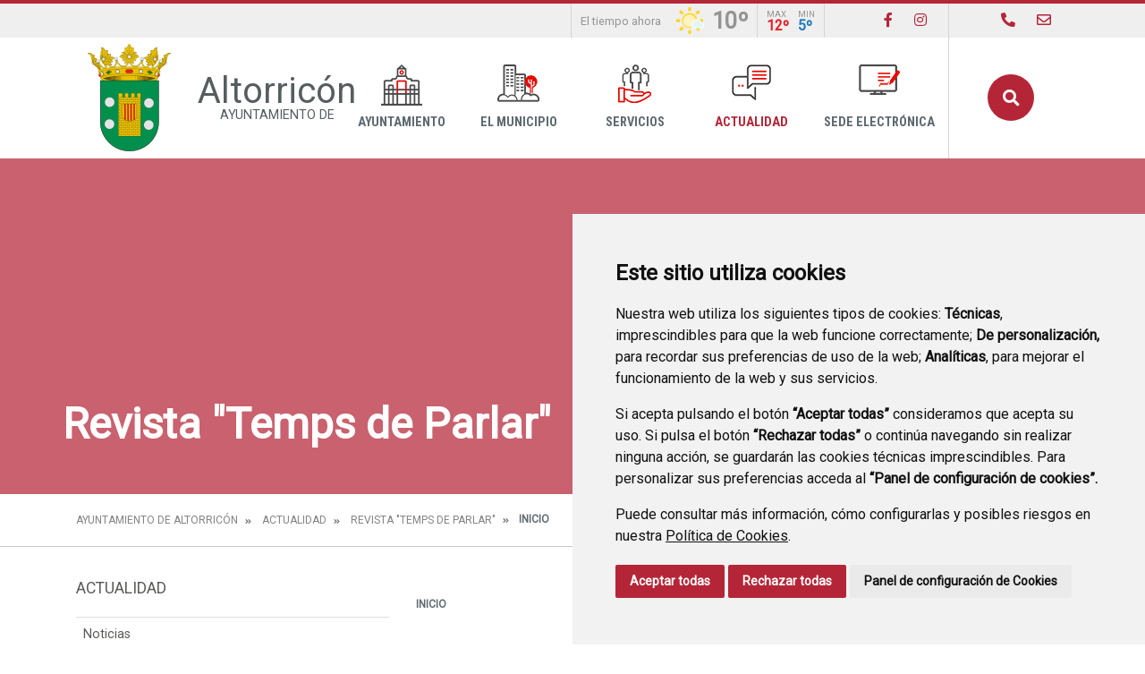

--- FILE ---
content_type: text/html;charset=UTF-8
request_url: https://www.xn--altorricn-d7a.es/revista-temps-de-parlar-/-/document_library/338XGR82XPsK/view/7326080?_com_liferay_document_library_web_portlet_DLPortlet_INSTANCE_338XGR82XPsK_navigation=home&_com_liferay_document_library_web_portlet_DLPortlet_INSTANCE_338XGR82XPsK_curFolder=&_com_liferay_document_library_web_portlet_DLPortlet_INSTANCE_338XGR82XPsK_deltaFolder=&_com_liferay_document_library_web_portlet_DLPortlet_INSTANCE_338XGR82XPsK_deltaEntry=10&_com_liferay_document_library_web_portlet_DLPortlet_INSTANCE_338XGR82XPsK_orderByCol=size&_com_liferay_document_library_web_portlet_DLPortlet_INSTANCE_338XGR82XPsK_orderByType=asc&p_r_p_resetCur=false&_com_liferay_document_library_web_portlet_DLPortlet_INSTANCE_338XGR82XPsK_curEntry=9
body_size: 15686
content:
<!DOCTYPE html> <html class="ltr" dir="ltr" lang="es-ES"> <head> <title>Revista "Temps de Parlar" - Ayuntamiento de Altorricón</title> <meta content="text/html; charset=UTF-8" http-equiv="content-type" /> <script data-senna-track="permanent" src="/o/frontend-js-lodash-web/lodash/lodash.js" type="text/javascript"></script> <script data-senna-track="permanent" src="/o/frontend-js-lodash-web/lodash/util.js" type="text/javascript"></script> <link href="https://www.xn--altorricn-d7a.es/o/dynamic-data-mapping-web/css/main.css?browserId=other&themeId=diphuesca3_WAR_diphuesca3theme&minifierType=css&languageId=es_ES&b=7102&t=1767857593925" rel="stylesheet" type = "text/css" /> <link href="https://www.xn--altorricn-d7a.es/o/dynamic-data-mapping-form-builder/css/main.css?browserId=other&themeId=diphuesca3_WAR_diphuesca3theme&minifierType=css&languageId=es_ES&b=7102&t=1767857593925" rel="stylesheet" type = "text/css" /> <link href="https://www.xn--altorricn-d7a.es/o/dynamic-data-mapping-form-renderer/css/main.css?browserId=other&themeId=diphuesca3_WAR_diphuesca3theme&minifierType=css&languageId=es_ES&b=7102&t=1767857593925" rel="stylesheet" type = "text/css" /> <script data-senna-track="temporary" type="text/javascript">if(window.Analytics)window._com_liferay_document_library_analytics_isViewFileEntry=false;</script> <link href="https://www.xn--altorricn-d7a.es/documents/3905781/423ec017-854c-58eb-08c7-cc7666752422" rel="icon" /> <link data-senna-track="temporary" href="https://www.xn--altorricn-d7a.es/revista-temps-de-parlar-/-/document_library/338XGR82XPsK/view/7326080" rel="canonical" /> <script async="async"> window.onload = function() { document.querySelector("body").appendChild(document.getElementById("yui3-css-stamp")); } </script> <link class="lfr-css-file" data-senna-track="temporary" href="https://www.xn--altorricn-d7a.es/o/diphuesca-3-theme/css/clay.css?browserId=other&amp;themeId=diphuesca3_WAR_diphuesca3theme&amp;minifierType=css&amp;languageId=es_ES&amp;b=7102&amp;t=1767857593925" id="liferayAUICSS" rel="stylesheet" type="text/css" /> <link data-senna-track="temporary" href="/o/frontend-css-web/main.css?browserId=other&amp;themeId=diphuesca3_WAR_diphuesca3theme&amp;minifierType=css&amp;languageId=es_ES&amp;b=7102&amp;t=1740573174056" id="liferayPortalCSS" rel="stylesheet" type="text/css" /> <!-- Portlet CSS References //--> <link data-senna-track="temporary" href="/combo?browserId=other&amp;minifierType=&amp;themeId=diphuesca3_WAR_diphuesca3theme&amp;languageId=es_ES&amp;b=7102&amp;com_liferay_document_library_web_portlet_DLPortlet_INSTANCE_338XGR82XPsK:%2Fdocument_library%2Fcss%2Fmain.css&amp;com_liferay_product_navigation_product_menu_web_portlet_ProductMenuPortlet:%2Fcss%2Fmain.css&amp;t=1740582424000" id="568c3f41" rel="stylesheet" type="text/css" /> <!-- Portal JavaScript References //--> <script data-senna-track="temporary" type="text/javascript">var Liferay=Liferay||{};
Liferay.Browser={acceptsGzip:function(){return true},getMajorVersion:function(){return 131},getRevision:function(){return"537.36"},getVersion:function(){return"131.0"},isAir:function(){return false},isChrome:function(){return true},isEdge:function(){return false},isFirefox:function(){return false},isGecko:function(){return true},isIe:function(){return false},isIphone:function(){return false},isLinux:function(){return false},isMac:function(){return true},isMobile:function(){return false},isMozilla:function(){return false},
isOpera:function(){return false},isRtf:function(){return true},isSafari:function(){return true},isSun:function(){return false},isWebKit:function(){return true},isWindows:function(){return false}};Liferay.Data=Liferay.Data||{};Liferay.Data.ICONS_INLINE_SVG=true;Liferay.Data.NAV_SELECTOR="#navigation";Liferay.Data.NAV_SELECTOR_MOBILE="#navigationCollapse";Liferay.Data.isCustomizationView=function(){return false};Liferay.Data.notices=[null];
Liferay.PortletKeys={DOCUMENT_LIBRARY:"com_liferay_document_library_web_portlet_DLPortlet",DYNAMIC_DATA_MAPPING:"com_liferay_dynamic_data_mapping_web_portlet_DDMPortlet",ITEM_SELECTOR:"com_liferay_item_selector_web_portlet_ItemSelectorPortlet"};Liferay.PropsValues={JAVASCRIPT_SINGLE_PAGE_APPLICATION_TIMEOUT:0,NTLM_AUTH_ENABLED:false,UPLOAD_SERVLET_REQUEST_IMPL_MAX_SIZE:1048576E3};
Liferay.ThemeDisplay={getLayoutId:function(){return"82"},getLayoutRelativeControlPanelURL:function(){return"/group/ayuntamiento-de-altorricon/~/control_panel/manage?p_p_id\x3dcom_liferay_document_library_web_portlet_DLPortlet_INSTANCE_338XGR82XPsK"},getLayoutRelativeURL:function(){return"/revista-temps-de-parlar-"},getLayoutURL:function(){return"https://www.xn--altorricn-d7a.es/revista-temps-de-parlar-"},getParentLayoutId:function(){return"1"},isControlPanel:function(){return false},isPrivateLayout:function(){return"false"},
isVirtualLayout:function(){return false},getBCP47LanguageId:function(){return"es-ES"},getCanonicalURL:function(){return"https://www.xn--altorricn-d7a.es/revista-temps-de-parlar-/-/document_library/338XGR82XPsK/view/7326080"},getCDNBaseURL:function(){return"https://www.xn--altorricn-d7a.es"},getCDNDynamicResourcesHost:function(){return""},getCDNHost:function(){return""},getCompanyGroupId:function(){return"38948"},getCompanyId:function(){return"38913"},getDefaultLanguageId:function(){return"es_ES"},
getDoAsUserIdEncoded:function(){return""},getLanguageId:function(){return"es_ES"},getParentGroupId:function(){return"3905781"},getPathContext:function(){return""},getPathImage:function(){return"/image"},getPathJavaScript:function(){return"/o/frontend-js-web"},getPathMain:function(){return"/c"},getPathThemeImages:function(){return"https://www.xn--altorricn-d7a.es/o/diphuesca-3-theme/images"},getPathThemeRoot:function(){return"/o/diphuesca-3-theme"},getPlid:function(){return"7328358"},getPortalURL:function(){return"https://www.xn--altorricn-d7a.es"},
getScopeGroupId:function(){return"3905781"},getScopeGroupIdOrLiveGroupId:function(){return"3905781"},getSessionId:function(){return""},getSiteAdminURL:function(){return"https://www.xn--altorricn-d7a.es/group/ayuntamiento-de-altorricon/~/control_panel/manage?p_p_lifecycle\x3d0\x26p_p_state\x3dmaximized\x26p_p_mode\x3dview"},getSiteGroupId:function(){return"3905781"},getURLControlPanel:function(){return"/group/control_panel?refererPlid\x3d7328358"},getURLHome:function(){return"https://www.xn--altorricn-d7a.es/web/guest"},
getUserEmailAddress:function(){return""},getUserId:function(){return"38916"},getUserName:function(){return""},isAddSessionIdToURL:function(){return false},isFreeformLayout:function(){return false},isImpersonated:function(){return false},isSignedIn:function(){return false},isStateExclusive:function(){return false},isStateMaximized:function(){return false},isStatePopUp:function(){return false}};var themeDisplay=Liferay.ThemeDisplay;
Liferay.AUI={getAvailableLangPath:function(){return"available_languages.jsp?browserId\x3dother\x26themeId\x3ddiphuesca3_WAR_diphuesca3theme\x26colorSchemeId\x3d01\x26minifierType\x3djs\x26languageId\x3des_ES\x26b\x3d7102\x26t\x3d1767857197775"},getCombine:function(){return true},getComboPath:function(){return"/combo/?browserId\x3dother\x26minifierType\x3d\x26languageId\x3des_ES\x26b\x3d7102\x26t\x3d1740573150486\x26"},getDateFormat:function(){return"%d/%m/%Y"},getEditorCKEditorPath:function(){return"/o/frontend-editor-ckeditor-web"},
getFilter:function(){var filter="raw";filter="min";return filter},getFilterConfig:function(){var instance=this;var filterConfig=null;if(!instance.getCombine())filterConfig={replaceStr:".js"+instance.getStaticResourceURLParams(),searchExp:"\\.js$"};return filterConfig},getJavaScriptRootPath:function(){return"/o/frontend-js-web"},getLangPath:function(){return"aui_lang.jsp?browserId\x3dother\x26themeId\x3ddiphuesca3_WAR_diphuesca3theme\x26colorSchemeId\x3d01\x26minifierType\x3djs\x26languageId\x3des_ES\x26b\x3d7102\x26t\x3d1740573150486"},
getPortletRootPath:function(){return"/html/portlet"},getStaticResourceURLParams:function(){return"?browserId\x3dother\x26minifierType\x3d\x26languageId\x3des_ES\x26b\x3d7102\x26t\x3d1740573150486"}};Liferay.authToken="eB6Aw8BN";Liferay.currentURL="/revista-temps-de-parlar-/-/document_library/338XGR82XPsK/view/7326080?_com_liferay_document_library_web_portlet_DLPortlet_INSTANCE_338XGR82XPsK_navigation\x3dhome\x26_com_liferay_document_library_web_portlet_DLPortlet_INSTANCE_338XGR82XPsK_curFolder\x3d\x26_com_liferay_document_library_web_portlet_DLPortlet_INSTANCE_338XGR82XPsK_deltaFolder\x3d\x26_com_liferay_document_library_web_portlet_DLPortlet_INSTANCE_338XGR82XPsK_deltaEntry\x3d10\x26_com_liferay_document_library_web_portlet_DLPortlet_INSTANCE_338XGR82XPsK_orderByCol\x3dsize\x26_com_liferay_document_library_web_portlet_DLPortlet_INSTANCE_338XGR82XPsK_orderByType\x3dasc\x26p_r_p_resetCur\x3dfalse\x26_com_liferay_document_library_web_portlet_DLPortlet_INSTANCE_338XGR82XPsK_curEntry\x3d9";
Liferay.currentURLEncoded="%2Frevista-temps-de-parlar-%2F-%2Fdocument_library%2F338XGR82XPsK%2Fview%2F7326080%3F_com_liferay_document_library_web_portlet_DLPortlet_INSTANCE_338XGR82XPsK_navigation%3Dhome%26_com_liferay_document_library_web_portlet_DLPortlet_INSTANCE_338XGR82XPsK_curFolder%3D%26_com_liferay_document_library_web_portlet_DLPortlet_INSTANCE_338XGR82XPsK_deltaFolder%3D%26_com_liferay_document_library_web_portlet_DLPortlet_INSTANCE_338XGR82XPsK_deltaEntry%3D10%26_com_liferay_document_library_web_portlet_DLPortlet_INSTANCE_338XGR82XPsK_orderByCol%3Dsize%26_com_liferay_document_library_web_portlet_DLPortlet_INSTANCE_338XGR82XPsK_orderByType%3Dasc%26p_r_p_resetCur%3Dfalse%26_com_liferay_document_library_web_portlet_DLPortlet_INSTANCE_338XGR82XPsK_curEntry%3D9";</script> <script src="/o/js_loader_modules?t=1767857593925" type="text/javascript"></script> <script src="/o/js_loader_config?t=1767857546780" type="text/javascript"></script> <script src="/o/frontend-js-web/loader/config.js" type="text/javascript"></script> <script src="/o/frontend-js-web/loader/loader.3.js" type="text/javascript"></script> <script data-senna-track="permanent" src="https://www.xn--altorricn-d7a.es/combo?browserId=other&minifierType=js&languageId=es_ES&b=7102&t=1740573150486&/o/frontend-js-web/jquery/jquery.js&/o/frontend-js-web/clay/popper.js&/o/frontend-js-web/clay/bootstrap.js&/o/frontend-js-web/aui/aui/aui.js&/o/frontend-js-web/aui/aui-base-html5-shiv/aui-base-html5-shiv.js&/o/frontend-js-web/liferay/browser_selectors.js&/o/frontend-js-web/liferay/modules.js&/o/frontend-js-web/liferay/aui_sandbox.js&/o/frontend-js-web/clay/collapsible-search.js&/o/frontend-js-web/clay/side-navigation.js&/o/frontend-js-web/jquery/fm.js&/o/frontend-js-web/jquery/form.js&/o/frontend-js-web/misc/svg4everybody.js&/o/frontend-js-web/aui/arraylist-add/arraylist-add.js&/o/frontend-js-web/aui/arraylist-filter/arraylist-filter.js&/o/frontend-js-web/aui/arraylist/arraylist.js&/o/frontend-js-web/aui/array-extras/array-extras.js&/o/frontend-js-web/aui/array-invoke/array-invoke.js&/o/frontend-js-web/aui/attribute-base/attribute-base.js&/o/frontend-js-web/aui/attribute-complex/attribute-complex.js&/o/frontend-js-web/aui/attribute-core/attribute-core.js&/o/frontend-js-web/aui/attribute-observable/attribute-observable.js&/o/frontend-js-web/aui/attribute-extras/attribute-extras.js&/o/frontend-js-web/aui/base-base/base-base.js&/o/frontend-js-web/aui/base-pluginhost/base-pluginhost.js&/o/frontend-js-web/aui/classnamemanager/classnamemanager.js&/o/frontend-js-web/aui/datatype-xml-format/datatype-xml-format.js&/o/frontend-js-web/aui/datatype-xml-parse/datatype-xml-parse.js&/o/frontend-js-web/aui/dom-base/dom-base.js&/o/frontend-js-web/aui/dom-core/dom-core.js&/o/frontend-js-web/aui/dom-screen/dom-screen.js&/o/frontend-js-web/aui/dom-style/dom-style.js&/o/frontend-js-web/aui/event-base/event-base.js&/o/frontend-js-web/aui/event-custom-base/event-custom-base.js&/o/frontend-js-web/aui/event-custom-complex/event-custom-complex.js&/o/frontend-js-web/aui/event-delegate/event-delegate.js&/o/frontend-js-web/aui/event-focus/event-focus.js&/o/frontend-js-web/aui/event-hover/event-hover.js" type = "text/javascript"></script> <script data-senna-track="permanent" src="https://www.xn--altorricn-d7a.es/combo?browserId=other&minifierType=js&languageId=es_ES&b=7102&t=1740573150486&/o/frontend-js-web/aui/event-key/event-key.js&/o/frontend-js-web/aui/event-mouseenter/event-mouseenter.js&/o/frontend-js-web/aui/event-mousewheel/event-mousewheel.js&/o/frontend-js-web/aui/event-outside/event-outside.js&/o/frontend-js-web/aui/event-resize/event-resize.js&/o/frontend-js-web/aui/event-simulate/event-simulate.js&/o/frontend-js-web/aui/event-synthetic/event-synthetic.js&/o/frontend-js-web/aui/intl/intl.js&/o/frontend-js-web/aui/io-base/io-base.js&/o/frontend-js-web/aui/io-form/io-form.js&/o/frontend-js-web/aui/io-queue/io-queue.js&/o/frontend-js-web/aui/io-upload-iframe/io-upload-iframe.js&/o/frontend-js-web/aui/io-xdr/io-xdr.js&/o/frontend-js-web/aui/json-parse/json-parse.js&/o/frontend-js-web/aui/json-stringify/json-stringify.js&/o/frontend-js-web/aui/node-base/node-base.js&/o/frontend-js-web/aui/node-core/node-core.js&/o/frontend-js-web/aui/node-event-delegate/node-event-delegate.js&/o/frontend-js-web/aui/node-event-simulate/node-event-simulate.js&/o/frontend-js-web/aui/node-focusmanager/node-focusmanager.js&/o/frontend-js-web/aui/node-pluginhost/node-pluginhost.js&/o/frontend-js-web/aui/node-screen/node-screen.js&/o/frontend-js-web/aui/node-style/node-style.js&/o/frontend-js-web/aui/oop/oop.js&/o/frontend-js-web/aui/plugin/plugin.js&/o/frontend-js-web/aui/pluginhost-base/pluginhost-base.js&/o/frontend-js-web/aui/pluginhost-config/pluginhost-config.js&/o/frontend-js-web/aui/querystring-stringify-simple/querystring-stringify-simple.js&/o/frontend-js-web/aui/queue-promote/queue-promote.js&/o/frontend-js-web/aui/selector-css2/selector-css2.js&/o/frontend-js-web/aui/selector-css3/selector-css3.js&/o/frontend-js-web/aui/selector-native/selector-native.js&/o/frontend-js-web/aui/selector/selector.js&/o/frontend-js-web/aui/widget-base/widget-base.js&/o/frontend-js-web/aui/widget-htmlparser/widget-htmlparser.js&/o/frontend-js-web/aui/widget-skin/widget-skin.js" type = "text/javascript"></script> <script data-senna-track="permanent" src="https://www.xn--altorricn-d7a.es/combo?browserId=other&minifierType=js&languageId=es_ES&b=7102&t=1740573150486&/o/frontend-js-web/aui/widget-uievents/widget-uievents.js&/o/frontend-js-web/aui/yui-throttle/yui-throttle.js&/o/frontend-js-web/aui/aui-base-core/aui-base-core.js&/o/frontend-js-web/aui/aui-base-lang/aui-base-lang.js&/o/frontend-js-web/aui/aui-classnamemanager/aui-classnamemanager.js&/o/frontend-js-web/aui/aui-component/aui-component.js&/o/frontend-js-web/aui/aui-debounce/aui-debounce.js&/o/frontend-js-web/aui/aui-delayed-task-deprecated/aui-delayed-task-deprecated.js&/o/frontend-js-web/aui/aui-event-base/aui-event-base.js&/o/frontend-js-web/aui/aui-event-input/aui-event-input.js&/o/frontend-js-web/aui/aui-form-validator/aui-form-validator.js&/o/frontend-js-web/aui/aui-node-base/aui-node-base.js&/o/frontend-js-web/aui/aui-node-html5/aui-node-html5.js&/o/frontend-js-web/aui/aui-selector/aui-selector.js&/o/frontend-js-web/aui/aui-timer/aui-timer.js&/o/frontend-js-web/liferay/dependency.js&/o/frontend-js-web/liferay/dom_task_runner.js&/o/frontend-js-web/liferay/events.js&/o/frontend-js-web/liferay/language.js&/o/frontend-js-web/liferay/lazy_load.js&/o/frontend-js-web/liferay/liferay.js&/o/frontend-js-web/liferay/util.js&/o/frontend-js-web/liferay/global.bundle.js&/o/frontend-js-web/liferay/portal.js&/o/frontend-js-web/liferay/portlet.js&/o/frontend-js-web/liferay/workflow.js&/o/frontend-js-web/liferay/address.js&/o/frontend-js-web/liferay/form.js&/o/frontend-js-web/liferay/form_placeholders.js&/o/frontend-js-web/liferay/icon.js&/o/frontend-js-web/liferay/menu.js&/o/frontend-js-web/liferay/notice.js&/o/frontend-js-web/liferay/poller.js&/o/frontend-js-web/aui/async-queue/async-queue.js&/o/frontend-js-web/aui/base-build/base-build.js&/o/frontend-js-web/aui/cookie/cookie.js&/o/frontend-js-web/aui/event-touch/event-touch.js&/o/frontend-js-web/aui/overlay/overlay.js&/o/frontend-js-web/aui/querystring-stringify/querystring-stringify.js&/o/frontend-js-web/aui/widget-child/widget-child.js" type = "text/javascript"></script> <script data-senna-track="permanent" src="https://www.xn--altorricn-d7a.es/combo?browserId=other&minifierType=js&languageId=es_ES&b=7102&t=1740573150486&/o/frontend-js-web/aui/widget-position-align/widget-position-align.js&/o/frontend-js-web/aui/widget-position-constrain/widget-position-constrain.js&/o/frontend-js-web/aui/widget-position/widget-position.js&/o/frontend-js-web/aui/widget-stack/widget-stack.js&/o/frontend-js-web/aui/widget-stdmod/widget-stdmod.js&/o/frontend-js-web/aui/aui-aria/aui-aria.js&/o/frontend-js-web/aui/aui-io-plugin-deprecated/aui-io-plugin-deprecated.js&/o/frontend-js-web/aui/aui-io-request/aui-io-request.js&/o/frontend-js-web/aui/aui-loading-mask-deprecated/aui-loading-mask-deprecated.js&/o/frontend-js-web/aui/aui-overlay-base-deprecated/aui-overlay-base-deprecated.js&/o/frontend-js-web/aui/aui-overlay-context-deprecated/aui-overlay-context-deprecated.js&/o/frontend-js-web/aui/aui-overlay-manager-deprecated/aui-overlay-manager-deprecated.js&/o/frontend-js-web/aui/aui-overlay-mask-deprecated/aui-overlay-mask-deprecated.js&/o/frontend-js-web/aui/aui-parse-content/aui-parse-content.js&/o/frontend-js-web/liferay/layout_exporter.js&/o/frontend-js-web/liferay/session.js&/o/frontend-js-web/liferay/deprecated.js" type = "text/javascript"></script> <script data-senna-track="temporary" src="/o/js_bundle_config?t=1767857593684" type="text/javascript"></script> <script data-senna-track="temporary" type="text/javascript"></script> <!-- Matomo --> <script>var _paq=window._paq=window._paq||[];_paq.push(["trackPageView"]);_paq.push(["enableLinkTracking"]);(function(){var u="//analizador.dphuesca.es/";_paq.push(["setTrackerUrl",u+"matomo.php"]);_paq.push(["setSiteId","27"]);var d=document,g=d.createElement("script"),s=d.getElementsByTagName("script")[0];g.async=true;g.src=u+"matomo.js";s.parentNode.insertBefore(g,s)})();</script> <!-- End Matomo Code --> <!-- Portlet JavaScript References //--> <!-- Raw Text //--> <!-- Theme CSS //--> <link class="lfr-css-file" data-senna-track="temporary" href="https://www.xn--altorricn-d7a.es/o/diphuesca-3-theme/css/main.css?browserId=other&amp;themeId=diphuesca3_WAR_diphuesca3theme&amp;minifierType=css&amp;languageId=es_ES&amp;b=7102&amp;t=1767857593925" id="liferayThemeCSS" rel="stylesheet" type="text/css" /> <!-- User Inputted Layout CSS //--> <!-- User Inputted Portlet CSS //--> <style data-senna-track="temporary" type="text/css"></style> <!-- Fin top_head.jsp#post --> <meta content="initial-scale=1.0, width=device-width" name="viewport" /> <link rel="icon" href="https://www.xn--altorricn-d7a.es/documents/3905781/423ec017-854c-58eb-08c7-cc7666752422" rel="Shortcut Icon" /> <!-- Cookie Consent by https://www.CookieConsent.com --> <!--<script type="text/javascript" src="//www.cookieconsent.com/releases/3.1.0/cookie-consent.js"></script>--> <script type="text/javascript" src="/o/diphuesca-3-theme/js/cookie-consent.js?v=2"></script> <script type="text/javascript">document.addEventListener("DOMContentLoaded",function(){cookieconsent.run({"notice_banner_type":"simple","consent_type":"express","palette":"light","language":"es","website_name":"","cookies_policy_url":"https://"+document.domain+"/politica-de-cookies"})});</script> <noscript></noscript> <!-- End Cookie Consent by https://www.CookieConsent.com --> <link rel="stylesheet" type="text/css" href="/o/diphuesca-3-theme/js/slick/slick.css" /> <link rel="stylesheet" type="text/css" href="/o/diphuesca-3-theme/js/slick/slick-theme.css" /> <link rel="preconnect" href="https://fonts.gstatic.com" /> <link href="https://fonts.googleapis.com/css2?family=Roboto+Condensed:wght@300;400;700&family=Roboto:wght@300;400&display=swap" rel="stylesheet" /> </head> <body class=" controls-visible red yui3-skin-sam signed-out public-page organization-site 2_columns_ii-tpl diphuesca-3-theme inner revista-temps-de-parlar-"> <div class="container-fluid" id="wrapper"> <div class="services-wrapper"> <div class="services container"> <div class="weather items"> <span class="message">El tiempo ahora</span> <img style="height:36px;" src="/o/diphuesca-3-theme/images/aemet/12.png" alt="El tiempo" /> <span class="temperature">10º</span> <span class="temperatures"> <span class="temp max"> <span class="title">Max</span> <span class="value">12º</span> </span> <span class="temp min"> <span class="title">Min</span> <span class="value">5º</span> </span> </span> </div> <ul class="items social"> <li class="item"><a href="https://www.facebook.com/ayuntamientoaltorricon/" title="Ir a Facebook" onclick="this.target='_blank'"><i class="fab fa-facebook-f"><!-- icon --></i><span class="hide-accessible">Facebook</span></a></li> <li class="item"><a href="https://www.instagram.com/festesaltorrico/" title="Ir a instagram" onclick="this.target='_blank'"><i class="fab fa-instagram"><!-- icon --></i><span class="hide-accessible">Instagram</span></a></li> </ul> <ul class="items pages"> <li class="item first"> <a href="https://www.xn--altorricn-d7a.es/directorio-telef%C3%B3nico" title="Ir a Directorio Telefónico" ><i class="fas fa-phone"><!-- icon --></i> <span class="hide-accessible">Directorio Telefónico</span></a> </li> <li class="item last"> <a href="https://www.xn--altorricn-d7a.es/contacto" title="Ir a Contacto" ><i class="far fa-envelope"><!-- icon --></i> <span class="hide-accessible">Contacto</span></a> </li> <li class="item search d-xl-none d-md-inline-block"> <a href="https://www.xn--altorricn-d7a.es/buscador" title="Buscar"><i class="fas fa-search"><!-- icon --></i><span class="hide-accessible">Buscador</span></a> </li> </ul> </div> </div> <div id="banner-wrapper" class=""> <header id="banner" role="banner" class="container"> <div id="heading"> <h1 class="site-title"> <a class="logo d-table" href="https://www.xn--altorricn-d7a.es" title="Ir a Ayuntamiento de Altorricón"> <span class="d-table-cell align-middle"><img alt="" src="/image/layout_set_logo?img_id=3910097&amp;t=1769857461809" /></span> <span class="d-table-cell text-center align-middle pl-3"> <span class="name">Altorricón</span> <span class="prefix">Ayuntamiento de </span> </span> </a> </h1> </div> <div class="navbar navbar-classic"> <button aria-controls="navigationCollapse" aria-expanded="false" aria-label="Toggle navigation" class="navbar-toggler navbar-toggler-right d-md-none d-sm-inline-block" data-target="#navigationCollapse" data-toggle="collapse" type="button"> <span class="navbar-toggler-icon"><i class="fas fa-bars"><!-- menu --></i></span> </button> <div aria-expanded="false" class="collapse navbar-collapse" id="navigationCollapse"> <div id="navigation" class="float-lg-right"> <ul class="navbar-nav navbar-site list-inline items" role="menubar"> <li class="list-inline-item item first"> <a href="https://www.xn--altorricn-d7a.es/ayuntamiento" title="Ir a Ayuntamiento"> <span class="icon-wrapper"> <img src="/image/layout_icon?img_id=3908114" alt="Imagen Ayuntamiento"/> </span> Ayuntamiento </a> </li> <li class="list-inline-item item"> <a href="https://www.xn--altorricn-d7a.es/el-municipio" title="Ir a El Municipio"> <span class="icon-wrapper"> <img src="/image/layout_icon?img_id=3908132" alt="Imagen El Municipio"/> </span> El Municipio </a> </li> <li class="list-inline-item item"> <a href="https://www.xn--altorricn-d7a.es/servicios" title="Ir a Servicios"> <span class="icon-wrapper"> <img src="/image/layout_icon?img_id=3908144" alt="Imagen Servicios"/> </span> Servicios </a> </li> <li class="list-inline-item item selected"> <a href="https://www.xn--altorricn-d7a.es/actualidad" title="Ir a Actualidad"> <span class="icon-wrapper"> <img src="/image/layout_icon?img_id=3907752" alt="Imagen Actualidad"/> </span> Actualidad </a> </li> <li class="list-inline-item item last"> <a href="https://altorricon.sedelectronica.es/info.0" onclick="this.target='_blank'" title="Ir a Sede Electrónica"> <span class="icon-wrapper"> <img src="/image/layout_icon?img_id=3908159" alt="Imagen Sede Electrónica"/> </span> Sede Electrónica </a> </li> <li class="list-inline-item entry last search"> <a id="open-search-dialog-btn" href="https://www.xn--altorricn-d7a.es/buscador" title="Buscar">Buscar</a> </li> </ul> </div> <div class="services-wrapper-mobile hide"> <div class="services container"> <div class="weather items"> <span class="message">El tiempo ahora</span> <img style="height:36px;" src="/o/diphuesca-3-theme/images/aemet/12.png" alt="El tiempo" /> <span class="temperature">10º</span> <span class="temperatures"> <span class="temp max"> <span class="title">Max</span> <span class="value">12º</span> </span> <span class="temp min"> <span class="title">Min</span> <span class="value">5º</span> </span> </span> </div> <ul class="items social"> <li class="item"><a href="https://www.facebook.com/ayuntamientoaltorricon/" title="Ir a Facebook" onclick="this.target='_blank'"><i class="fab fa-facebook-f"><!-- icon --></i><span class="hide-accessible">Facebook</span></a></li> <li class="item"><a href="https://www.instagram.com/festesaltorrico/" title="Ir a instagram" onclick="this.target='_blank'"><i class="fab fa-instagram"><!-- icon --></i><span class="hide-accessible">Instagram</span></a></li> </ul> <ul class="items pages"> <li class="item first"> <a href="https://www.xn--altorricn-d7a.es/directorio-telef%C3%B3nico" title="Ir a Directorio Telefónico" ><i class="fas fa-phone"><!-- icon --></i> <span class="hide-accessible">Directorio Telefónico</span></a> </li> <li class="item last"> <a href="https://www.xn--altorricn-d7a.es/contacto" title="Ir a Contacto" ><i class="far fa-envelope"><!-- icon --></i> <span class="hide-accessible">Contacto</span></a> </li> <li class="item search d-xl-none d-md-inline-block"> <a href="https://www.xn--altorricn-d7a.es/buscador" title="Buscar"><i class="fas fa-search"><!-- icon --></i><span class="hide-accessible">Buscador</span></a> </li> </ul> </div> </div> </div> <div id="dialog-search" class="content-search search-box"> <a href="#" id="close-search-dialog-btn" onclick="toggleSearchDialog(event);"> <svg enable-background="new 0 0 100 100" id="Layer_search" version="1.1" viewBox="0 0 100 100" xml:space="preserve" xmlns="http://www.w3.org/2000/svg" xmlns:xlink="http://www.w3.org/1999/xlink"> <polygon fill="#ffffff" points="77.6,21.1 49.6,49.2 21.5,21.1 19.6,23 47.6,51.1 19.6,79.2 21.5,81.1 49.6,53 77.6,81.1 79.6,79.2 51.5,51.1 79.6,23 "/> </svg> <span class="hide-accessible">Cerrar</span> </a> <div class="search-form-wrapper"> <form action="https://www.xn--altorricn-d7a.es/buscador?p_p_id=com_liferay_portal_search_web_portlet_SearchPortlet&p_p_lifecycle=0&p_p_state=maximized&_com_liferay_portal_search_web_portlet_SearchPortlet_mvcPath=%2Fsearch.jsp" method="post" name="fm" class="aui-form form-inline"> <div class="search-form fields-wrapper"> <div class="aui-field aui-field-text aui-field-inline lfr-search-keywords"> <div class="label-wrapper"> <label class="aui-field-label label control-label hide-accessible" for="_pop_up_keywords">Buscar</label> </div> <span class="aui-field-content"> <span class="aui-field-element "> <input id="_pop_up_keywords" title="Buscar" class="input-search" placeholder="Buscar" name="_com_liferay_portal_search_web_portlet_SearchPortlet_keywords" value="" /> </span> </span> </div> <span class="aui-field aui-field-text aui-field-inline lfr-search-button"> <span class="aui-field-content"> <span class="aui-field-element "> <button class="search btn" type="submit">Buscar</button> </span> </span> </span> </div> </form> </div> </div> <script type="text/javascript">AUI().use("aui-base",function(A){Liferay.provide(window,"toggleSearchDialog",function(element){event.preventDefault();event.stopImmediatePropagation();var searchForm=A.one("#dialog-search");searchForm.toggleClass("show")});var openSearchDialogbtn=A.one("#open-search-dialog-btn");var closeSearchDialogBtn=A.one("#close-search-dialog-btn");var searchForm=A.one("#dialog-search");if(openSearchDialogbtn&&searchForm){openSearchDialogbtn.on("click",function(event){event.preventDefault();event.stopImmediatePropagation();
searchForm.addClass("show")});closeSearchDialogBtn.on("click",function(event){event.preventDefault();searchForm.removeClass("show")})}});</script> </div> </header> </div> <section class="layout-image-header-wrapper position-relative"> <div class="layout-image-header image-wrapper image-wrapper-cover mask" style="background-image: url('/documents/3905781/037bf78d-da03-4d42-d077-bfc6d915c786?t=1646679107855');"> <div class="page-title-wrapper container"> <div class="page-title"> <h2 class="title border-top-left">Revista "Temps de Parlar"</h2> </div> </div> </div> </section> <nav id="breadcrumbs" class="breadcrumbs-wrapper"> <div class="container"> <div class="portlet-boundary portlet-boundary_com_liferay_site_navigation_breadcrumb_web_portlet_SiteNavigationBreadcrumbPortlet_ portlet-static portlet-static-end portlet-barebone portlet-breadcrumb " id="p_p_id_com_liferay_site_navigation_breadcrumb_web_portlet_SiteNavigationBreadcrumbPortlet_" > <span id="p_com_liferay_site_navigation_breadcrumb_web_portlet_SiteNavigationBreadcrumbPortlet"></span> <section class="portlet" id="portlet_com_liferay_site_navigation_breadcrumb_web_portlet_SiteNavigationBreadcrumbPortlet"> <div class="portlet-content"> <div class="autofit-float autofit-row portlet-header"> <div class="autofit-col autofit-col-end"> <div class="autofit-section"> </div> </div> </div> <div class=" portlet-content-container" > <div class="portlet-body"> <nav aria-label="Ruta de navegación" id="_com_liferay_site_navigation_breadcrumb_web_portlet_SiteNavigationBreadcrumbPortlet_breadcrumbs-defaultScreen"> <ul class="breadcrumb breadcrumb-horizontal"> <li class="" > <a href="https://www.xn--altorricn-d7a.es" > Ayuntamiento de Altorricón </a> </li> <li class="" > <a href="https://www.xn--altorricn-d7a.es/actualidad" > Actualidad </a> </li> <li class="" > <a href="https://www.xn--altorricn-d7a.es/revista-temps-de-parlar-" > Revista &#34;Temps de Parlar&#34; </a> </li> <li class="active" aria-current="page"> Inicio </li> </ul> </nav> </div> </div> </div> </section> </div> </div> </nav> <section id="content" class="content container"> <div class="columns-2" id="main-content" role="main"> <div class="portlet-layout row"> <div class="col-md-4 portlet-column portlet-column-first" id="column-1"> <div class="portlet-dropzone portlet-column-content portlet-column-content-first" id="layout-column_column-1"> <div class="portlet-boundary portlet-boundary_com_liferay_site_navigation_menu_web_portlet_SiteNavigationMenuPortlet_ portlet-static portlet-static-end portlet-barebone portlet-navigation " id="p_p_id_com_liferay_site_navigation_menu_web_portlet_SiteNavigationMenuPortlet_INSTANCE_KbDkKbbGosNh_" > <span id="p_com_liferay_site_navigation_menu_web_portlet_SiteNavigationMenuPortlet_INSTANCE_KbDkKbbGosNh"></span> <section class="portlet" id="portlet_com_liferay_site_navigation_menu_web_portlet_SiteNavigationMenuPortlet_INSTANCE_KbDkKbbGosNh"> <div class="portlet-content"> <div class="autofit-float autofit-row portlet-header"> <div class="autofit-col autofit-col-end"> <div class="autofit-section"> </div> </div> </div> <div class=" portlet-content-container" > <div class="portlet-body"> <div aria-label="Páginas del sitio web" class="list-menu secondary"> <h3 class="position-relative"><a class="border-bottom-left" href="https://www.xn--altorricn-d7a.es/actualidad" title="Ir a Actualidad">Actualidad</a></h3> <ul class="layouts level-1"> <li class="lfr-nav-item"> <a class="lfr-nav-item" href="https://www.xn--altorricn-d7a.es/noticias" > Noticias </a> </li> <li class="lfr-nav-item"> <a class="lfr-nav-item" href="https://www.xn--altorricn-d7a.es/tabl%C3%B3n-de-anuncios" > Tablón de anuncios </a> </li> <li class="lfr-nav-item"> <a class="lfr-nav-item" href="https://www.xn--altorricn-d7a.es/agenda" > Agenda </a> </li> <li class="lfr-nav-item open selected active"> <a class="lfr-nav-item open selected active" href="https://www.xn--altorricn-d7a.es/revista-temps-de-parlar-" > Revista &#34;Temps de Parlar&#34; </a> </li> <li class="lfr-nav-item"> <a class="lfr-nav-item" href="https://www.xn--altorricn-d7a.es/altorric%C3%B3n-deportes" > Actividades deportivas </a> </li> </ul> </div> </div> </div> </div> </section> </div> </div> </div> <div class="col-md-8 portlet-column portlet-column-last" id="column-2"> <div class="portlet-dropzone portlet-column-content portlet-column-content-last" id="layout-column_column-2"> <div class="portlet-boundary portlet-boundary_com_liferay_document_library_web_portlet_DLPortlet_ portlet-static portlet-static-end portlet-barebone portlet-document-library " id="p_p_id_com_liferay_document_library_web_portlet_DLPortlet_INSTANCE_338XGR82XPsK_" > <span id="p_com_liferay_document_library_web_portlet_DLPortlet_INSTANCE_338XGR82XPsK"></span> <section class="portlet" id="portlet_com_liferay_document_library_web_portlet_DLPortlet_INSTANCE_338XGR82XPsK"> <div class="portlet-content"> <div class="autofit-float autofit-row portlet-header"> <div class="autofit-col autofit-col-end"> <div class="autofit-section"> </div> </div> </div> <div class=" portlet-content-container" > <div class="portlet-body"> <div id="_com_liferay_document_library_web_portlet_DLPortlet_INSTANCE_338XGR82XPsK_documentLibraryContainer"> <div class="closed sidenav-container sidenav-right" id="_com_liferay_document_library_web_portlet_DLPortlet_INSTANCE_338XGR82XPsK_infoPanelId"> <div class="info-panel sidenav-menu-slider"> <div class="sidebar sidebar-default sidenav-menu"> <a href="javascript:;" class="icon-monospaced sidenav-close visible-xs-block" id="_com_liferay_document_library_web_portlet_DLPortlet_INSTANCE_338XGR82XPsK_qfkd__column2__0" ><svg class="lexicon-icon lexicon-icon-times" focusable="false" role="presentation" title="" ><use data-href="https://www.xn--altorricn-d7a.es/o/diphuesca-3-theme/images/lexicon/icons.svg#times"></use></svg></a> <div id="_com_liferay_document_library_web_portlet_DLPortlet_INSTANCE_338XGR82XPsK_sidebarPanel"> <div class="sidebar-header"> <ul class="sidebar-actions"> <li> </li> <li> </li> </ul> <h4 class="sidebar-title">Temps de Parlar</h4> <h5 class="sidebar-subtitle"> Carpeta </h5> </div> <input name="_com_liferay_document_library_web_portlet_DLPortlet_INSTANCE_338XGR82XPsK_tabs1TabsScroll" type="hidden" /> <nav class="navbar navbar-default navbar-no-collapse"> <div class="container-fluid"> <ul class="nav navbar-nav"> <li class="tab active" data-tab-name="details" id="_com_liferay_document_library_web_portlet_DLPortlet_INSTANCE_338XGR82XPsK_tabs110010111697105108115TabsId"> <a href="javascript:;" onClick=""> Detalles </a> </li> </ul> </li> </ul> </div> </nav> <div class="" id="_com_liferay_document_library_web_portlet_DLPortlet_INSTANCE_338XGR82XPsK_tabs110010111697105108115TabsSection"> <div class="sidebar-body"> <dl class="sidebar-block"> <dt class="sidebar-dt"> Identificador </dt> <dd class="sidebar-dd">7326080</dd> <dt class="sidebar-dt"> Número de elementos </dt> <dd class="sidebar-dd"> 84 </dd> <dt class="sidebar-dt"> Creado </dt> <dd class="sidebar-dd"> Francisco J. Castan </dd> </dl> </div> </div> </div> </div> </div> <div class="sidenav-content"> <div class="document-library-breadcrumb" id="_com_liferay_document_library_web_portlet_DLPortlet_INSTANCE_338XGR82XPsK_breadcrumbContainer"> <!-- Asac --> <nav aria-label="Documentos y multimedia" id="_com_liferay_document_library_web_portlet_DLPortlet_INSTANCE_338XGR82XPsK_breadcrumbs-defaultScreen"> <ul class="breadcrumb breadcrumb-horizontal"> <li class="active" aria-current="page"> Inicio </li> </ul> </nav> <!-- Asac - Asac --> </div> <form action="https://www.xn--altorricn-d7a.es/revista-temps-de-parlar-?p_p_id=com_liferay_document_library_web_portlet_DLPortlet_INSTANCE_338XGR82XPsK&amp;p_p_lifecycle=0&amp;p_p_state=normal&amp;p_p_mode=view&amp;_com_liferay_document_library_web_portlet_DLPortlet_INSTANCE_338XGR82XPsK_mvcRenderCommandName=%2Fdocument_library%2Fedit_file_entry" class="form " data-fm-namespace="_com_liferay_document_library_web_portlet_DLPortlet_INSTANCE_338XGR82XPsK_" id="_com_liferay_document_library_web_portlet_DLPortlet_INSTANCE_338XGR82XPsK_fm2" method="get" name="_com_liferay_document_library_web_portlet_DLPortlet_INSTANCE_338XGR82XPsK_fm2" > <div class="form-inner"> <input  class="field form-control"  id="_com_liferay_document_library_web_portlet_DLPortlet_INSTANCE_338XGR82XPsK_formDate"    name="_com_liferay_document_library_web_portlet_DLPortlet_INSTANCE_338XGR82XPsK_formDate"     type="hidden" value="1769857581437"   /> <input  class="field form-control"  id="_com_liferay_document_library_web_portlet_DLPortlet_INSTANCE_338XGR82XPsK_cmd"    name="_com_liferay_document_library_web_portlet_DLPortlet_INSTANCE_338XGR82XPsK_cmd"     type="hidden" value=""   /> <input  class="field form-control"  id="_com_liferay_document_library_web_portlet_DLPortlet_INSTANCE_338XGR82XPsK_redirect"    name="_com_liferay_document_library_web_portlet_DLPortlet_INSTANCE_338XGR82XPsK_redirect"     type="hidden" value="https://www.xn--altorricn-d7a.es/revista-temps-de-parlar-/-/document_library/338XGR82XPsK/view/7326080?_com_liferay_document_library_web_portlet_DLPortlet_INSTANCE_338XGR82XPsK_navigation=home&amp;_com_liferay_document_library_web_portlet_DLPortlet_INSTANCE_338XGR82XPsK_deltaFolder=&amp;_com_liferay_document_library_web_portlet_DLPortlet_INSTANCE_338XGR82XPsK_orderByCol=size&amp;_com_liferay_document_library_web_portlet_DLPortlet_INSTANCE_338XGR82XPsK_curFolder=&amp;_com_liferay_document_library_web_portlet_DLPortlet_INSTANCE_338XGR82XPsK_curEntry=9&amp;_com_liferay_document_library_web_portlet_DLPortlet_INSTANCE_338XGR82XPsK_orderByType=asc&amp;p_r_p_resetCur=false&amp;_com_liferay_document_library_web_portlet_DLPortlet_INSTANCE_338XGR82XPsK_deltaEntry=10"   /> <input  class="field form-control"  id="_com_liferay_document_library_web_portlet_DLPortlet_INSTANCE_338XGR82XPsK_repositoryId"    name="_com_liferay_document_library_web_portlet_DLPortlet_INSTANCE_338XGR82XPsK_repositoryId"     type="hidden" value="3905781"   /> <input  class="field form-control"  id="_com_liferay_document_library_web_portlet_DLPortlet_INSTANCE_338XGR82XPsK_newFolderId"    name="_com_liferay_document_library_web_portlet_DLPortlet_INSTANCE_338XGR82XPsK_newFolderId"     type="hidden" value=""   /> <div class="document-container"> <div class="document-container" id="_com_liferay_document_library_web_portlet_DLPortlet_INSTANCE_338XGR82XPsK_entriesContainer"> <div class=" lfr-search-container-wrapper main-content-body"> <div id="_com_liferay_document_library_web_portlet_DLPortlet_INSTANCE_338XGR82XPsK_entriesSearchContainer"> <div class="list-group-header"> <div class="list-group-header-title"> Documentos </div> </div> <ul class="list-group list-group-notification show-quick-actions-on-hover"> <li class="list-group-item list-group-item-flex " data-qa-id="row" data-draggable="false" data-title="TEMPS_DE_PARLAR_027.pdf" > <div class=" autofit-col" data-qa-id="rowItemContent"> <div class="aspect-ratio-bg-cover click-selector sticker sticker-static" style="background-image: url('https://www.xn--altorricn-d7a.es/documents/3905781/7326080/TEMPS_DE_PARLAR_027.pdf/5ebdaea9-567d-581e-056f-83477c9f3dbf?version=1.0&amp;t=1646693197176&amp;documentThumbnail=1')"> <img alt="thumbnail" class="sr-only" src="https://www.xn--altorricn-d7a.es/documents/3905781/7326080/TEMPS_DE_PARLAR_027.pdf/5ebdaea9-567d-581e-056f-83477c9f3dbf?version=1.0&amp;t=1646693197176&amp;documentThumbnail=1" /> </div> </div> <div class=" autofit-col autofit-col-expand" data-qa-id="rowItemContent"> <div class="h4"> <a href="/documents/3905781/5ebdaea9-567d-581e-056f-83477c9f3dbf?download=true" > TEMPS_DE_PARLAR_027.pdf </a> </div> <span class="h5 text-default"> Temps de Parlar </span> </div> <div class=" autofit-col" data-qa-id="rowItemContent"> </div> </li> <li class="list-group-item list-group-item-flex " data-qa-id="row" data-draggable="false" data-title="TEMPS_DE_PARLAR_085.pdf" > <div class=" autofit-col" data-qa-id="rowItemContent"> <div class="aspect-ratio-bg-cover click-selector sticker sticker-static" style="background-image: url('https://www.xn--altorricn-d7a.es/documents/3905781/7326080/TEMPS_DE_PARLAR_085.pdf/513cde10-0ec8-a062-cfdb-0dd2fef499f7?version=1.0&amp;t=1646693237246&amp;documentThumbnail=1')"> <img alt="thumbnail" class="sr-only" src="https://www.xn--altorricn-d7a.es/documents/3905781/7326080/TEMPS_DE_PARLAR_085.pdf/513cde10-0ec8-a062-cfdb-0dd2fef499f7?version=1.0&amp;t=1646693237246&amp;documentThumbnail=1" /> </div> </div> <div class=" autofit-col autofit-col-expand" data-qa-id="rowItemContent"> <div class="h4"> <a href="/documents/3905781/513cde10-0ec8-a062-cfdb-0dd2fef499f7?download=true" > TEMPS_DE_PARLAR_085.pdf </a> </div> <span class="h5 text-default"> Temps de Parlar </span> </div> <div class=" autofit-col" data-qa-id="rowItemContent"> </div> </li> <li class="list-group-item list-group-item-flex " data-qa-id="row" data-draggable="false" data-title="TEMPS_DE_PARLAR_087.pdf" > <div class=" autofit-col" data-qa-id="rowItemContent"> <div class="aspect-ratio-bg-cover click-selector sticker sticker-static" style="background-image: url('https://www.xn--altorricn-d7a.es/documents/3905781/7326080/TEMPS_DE_PARLAR_087.pdf/c823db19-e418-5178-400e-66d585718f5c?version=1.0&amp;t=1646693260575&amp;documentThumbnail=1')"> <img alt="thumbnail" class="sr-only" src="https://www.xn--altorricn-d7a.es/documents/3905781/7326080/TEMPS_DE_PARLAR_087.pdf/c823db19-e418-5178-400e-66d585718f5c?version=1.0&amp;t=1646693260575&amp;documentThumbnail=1" /> </div> </div> <div class=" autofit-col autofit-col-expand" data-qa-id="rowItemContent"> <div class="h4"> <a href="/documents/3905781/c823db19-e418-5178-400e-66d585718f5c?download=true" > TEMPS_DE_PARLAR_087.pdf </a> </div> <span class="h5 text-default"> Temps de Parlar </span> </div> <div class=" autofit-col" data-qa-id="rowItemContent"> </div> </li> <li class="list-group-item list-group-item-flex " data-qa-id="row" data-draggable="false" data-title="TEMPS_DE_PARLAR_086.pdf" > <div class=" autofit-col" data-qa-id="rowItemContent"> <div class="aspect-ratio-bg-cover click-selector sticker sticker-static" style="background-image: url('https://www.xn--altorricn-d7a.es/documents/3905781/7326080/TEMPS_DE_PARLAR_086.pdf/45c5b751-e52d-956f-ab67-dba867451aa3?version=1.0&amp;t=1646693252197&amp;documentThumbnail=1')"> <img alt="thumbnail" class="sr-only" src="https://www.xn--altorricn-d7a.es/documents/3905781/7326080/TEMPS_DE_PARLAR_086.pdf/45c5b751-e52d-956f-ab67-dba867451aa3?version=1.0&amp;t=1646693252197&amp;documentThumbnail=1" /> </div> </div> <div class=" autofit-col autofit-col-expand" data-qa-id="rowItemContent"> <div class="h4"> <a href="/documents/3905781/45c5b751-e52d-956f-ab67-dba867451aa3?download=true" > TEMPS_DE_PARLAR_086.pdf </a> </div> <span class="h5 text-default"> Temps de Parlar </span> </div> <div class=" autofit-col" data-qa-id="rowItemContent"> </div> </li> <li class="lfr-template list-group-item"></li> </ul> <div class="taglib-search-iterator-page-iterator-bottom"> <div class="pagination-bar" data-qa-id="paginator" id="_com_liferay_document_library_web_portlet_DLPortlet_INSTANCE_338XGR82XPsK_entriesPageIteratorBottom"> <div class="dropdown pagination-items-per-page"> <a class="dropdown-toggle" data-toggle="dropdown" href="javascript:;" role="button">10 entradas <span id="jbfs__column2__0"><svg class="lexicon-icon lexicon-icon-caret-double-l" focusable="false" role="presentation" title="" ><use data-href="https://www.xn--altorricn-d7a.es/o/diphuesca-3-theme/images/lexicon/icons.svg#caret-double-l"></use></svg></span> </a> <ul class="dropdown-menu dropdown-menu-top"> <li> <a href="https://www.xn--altorricn-d7a.es/revista-temps-de-parlar-/-/document_library/338XGR82XPsK/view/7326080?_com_liferay_document_library_web_portlet_DLPortlet_INSTANCE_338XGR82XPsK_navigation=home&_com_liferay_document_library_web_portlet_DLPortlet_INSTANCE_338XGR82XPsK_curFolder=&_com_liferay_document_library_web_portlet_DLPortlet_INSTANCE_338XGR82XPsK_deltaFolder=&_com_liferay_document_library_web_portlet_DLPortlet_INSTANCE_338XGR82XPsK_orderByCol=size&_com_liferay_document_library_web_portlet_DLPortlet_INSTANCE_338XGR82XPsK_orderByType=asc&p_r_p_resetCur=false&_com_liferay_document_library_web_portlet_DLPortlet_INSTANCE_338XGR82XPsK_deltaEntry=5" onClick="">5</a> </li> <li> <a href="https://www.xn--altorricn-d7a.es/revista-temps-de-parlar-/-/document_library/338XGR82XPsK/view/7326080?_com_liferay_document_library_web_portlet_DLPortlet_INSTANCE_338XGR82XPsK_navigation=home&_com_liferay_document_library_web_portlet_DLPortlet_INSTANCE_338XGR82XPsK_curFolder=&_com_liferay_document_library_web_portlet_DLPortlet_INSTANCE_338XGR82XPsK_deltaFolder=&_com_liferay_document_library_web_portlet_DLPortlet_INSTANCE_338XGR82XPsK_orderByCol=size&_com_liferay_document_library_web_portlet_DLPortlet_INSTANCE_338XGR82XPsK_orderByType=asc&p_r_p_resetCur=false&_com_liferay_document_library_web_portlet_DLPortlet_INSTANCE_338XGR82XPsK_deltaEntry=10" onClick="">10</a> </li> <li> <a href="https://www.xn--altorricn-d7a.es/revista-temps-de-parlar-/-/document_library/338XGR82XPsK/view/7326080?_com_liferay_document_library_web_portlet_DLPortlet_INSTANCE_338XGR82XPsK_navigation=home&_com_liferay_document_library_web_portlet_DLPortlet_INSTANCE_338XGR82XPsK_curFolder=&_com_liferay_document_library_web_portlet_DLPortlet_INSTANCE_338XGR82XPsK_deltaFolder=&_com_liferay_document_library_web_portlet_DLPortlet_INSTANCE_338XGR82XPsK_orderByCol=size&_com_liferay_document_library_web_portlet_DLPortlet_INSTANCE_338XGR82XPsK_orderByType=asc&p_r_p_resetCur=false&_com_liferay_document_library_web_portlet_DLPortlet_INSTANCE_338XGR82XPsK_deltaEntry=20" onClick="">20</a> </li> <li> <a href="https://www.xn--altorricn-d7a.es/revista-temps-de-parlar-/-/document_library/338XGR82XPsK/view/7326080?_com_liferay_document_library_web_portlet_DLPortlet_INSTANCE_338XGR82XPsK_navigation=home&_com_liferay_document_library_web_portlet_DLPortlet_INSTANCE_338XGR82XPsK_curFolder=&_com_liferay_document_library_web_portlet_DLPortlet_INSTANCE_338XGR82XPsK_deltaFolder=&_com_liferay_document_library_web_portlet_DLPortlet_INSTANCE_338XGR82XPsK_orderByCol=size&_com_liferay_document_library_web_portlet_DLPortlet_INSTANCE_338XGR82XPsK_orderByType=asc&p_r_p_resetCur=false&_com_liferay_document_library_web_portlet_DLPortlet_INSTANCE_338XGR82XPsK_deltaEntry=30" onClick="">30</a> </li> <li> <a href="https://www.xn--altorricn-d7a.es/revista-temps-de-parlar-/-/document_library/338XGR82XPsK/view/7326080?_com_liferay_document_library_web_portlet_DLPortlet_INSTANCE_338XGR82XPsK_navigation=home&_com_liferay_document_library_web_portlet_DLPortlet_INSTANCE_338XGR82XPsK_curFolder=&_com_liferay_document_library_web_portlet_DLPortlet_INSTANCE_338XGR82XPsK_deltaFolder=&_com_liferay_document_library_web_portlet_DLPortlet_INSTANCE_338XGR82XPsK_orderByCol=size&_com_liferay_document_library_web_portlet_DLPortlet_INSTANCE_338XGR82XPsK_orderByType=asc&p_r_p_resetCur=false&_com_liferay_document_library_web_portlet_DLPortlet_INSTANCE_338XGR82XPsK_deltaEntry=50" onClick="">50</a> </li> <li> <a href="https://www.xn--altorricn-d7a.es/revista-temps-de-parlar-/-/document_library/338XGR82XPsK/view/7326080?_com_liferay_document_library_web_portlet_DLPortlet_INSTANCE_338XGR82XPsK_navigation=home&_com_liferay_document_library_web_portlet_DLPortlet_INSTANCE_338XGR82XPsK_curFolder=&_com_liferay_document_library_web_portlet_DLPortlet_INSTANCE_338XGR82XPsK_deltaFolder=&_com_liferay_document_library_web_portlet_DLPortlet_INSTANCE_338XGR82XPsK_orderByCol=size&_com_liferay_document_library_web_portlet_DLPortlet_INSTANCE_338XGR82XPsK_orderByType=asc&p_r_p_resetCur=false&_com_liferay_document_library_web_portlet_DLPortlet_INSTANCE_338XGR82XPsK_deltaEntry=75" onClick="">75</a> </li> </ul> </div> <div class="pagination-results"> Mostrando el intervalo 81 - 84 de 84 resultados. </div> <ul class="pagination"> <li class=""> <a href="https://www.xn--altorricn-d7a.es/revista-temps-de-parlar-/-/document_library/338XGR82XPsK/view/7326080?_com_liferay_document_library_web_portlet_DLPortlet_INSTANCE_338XGR82XPsK_navigation=home&_com_liferay_document_library_web_portlet_DLPortlet_INSTANCE_338XGR82XPsK_curFolder=&_com_liferay_document_library_web_portlet_DLPortlet_INSTANCE_338XGR82XPsK_deltaFolder=&_com_liferay_document_library_web_portlet_DLPortlet_INSTANCE_338XGR82XPsK_deltaEntry=10&_com_liferay_document_library_web_portlet_DLPortlet_INSTANCE_338XGR82XPsK_orderByCol=size&_com_liferay_document_library_web_portlet_DLPortlet_INSTANCE_338XGR82XPsK_orderByType=asc&p_r_p_resetCur=false&_com_liferay_document_library_web_portlet_DLPortlet_INSTANCE_338XGR82XPsK_curEntry=8" onclick=""> <span class="icon-caret-left"> <span class="hide-accessible">Anterior</span> </span> </a> </li> <li> <a href="https://www.xn--altorricn-d7a.es/revista-temps-de-parlar-/-/document_library/338XGR82XPsK/view/7326080?_com_liferay_document_library_web_portlet_DLPortlet_INSTANCE_338XGR82XPsK_navigation=home&_com_liferay_document_library_web_portlet_DLPortlet_INSTANCE_338XGR82XPsK_curFolder=&_com_liferay_document_library_web_portlet_DLPortlet_INSTANCE_338XGR82XPsK_deltaFolder=&_com_liferay_document_library_web_portlet_DLPortlet_INSTANCE_338XGR82XPsK_deltaEntry=10&_com_liferay_document_library_web_portlet_DLPortlet_INSTANCE_338XGR82XPsK_orderByCol=size&_com_liferay_document_library_web_portlet_DLPortlet_INSTANCE_338XGR82XPsK_orderByType=asc&p_r_p_resetCur=false&_com_liferay_document_library_web_portlet_DLPortlet_INSTANCE_338XGR82XPsK_curEntry=1" onclick="">1</a> </li> <li class="dropdown"> <a class="dropdown-toggle" data-toggle="dropdown" href="javascript:;">...</a> <div class="dropdown-menu dropdown-menu-top-center"> <ul class="inline-scroller link-list" data-max-index="7"> <li> <a href="https://www.xn--altorricn-d7a.es/revista-temps-de-parlar-/-/document_library/338XGR82XPsK/view/7326080?_com_liferay_document_library_web_portlet_DLPortlet_INSTANCE_338XGR82XPsK_navigation=home&_com_liferay_document_library_web_portlet_DLPortlet_INSTANCE_338XGR82XPsK_curFolder=&_com_liferay_document_library_web_portlet_DLPortlet_INSTANCE_338XGR82XPsK_deltaFolder=&_com_liferay_document_library_web_portlet_DLPortlet_INSTANCE_338XGR82XPsK_deltaEntry=10&_com_liferay_document_library_web_portlet_DLPortlet_INSTANCE_338XGR82XPsK_orderByCol=size&_com_liferay_document_library_web_portlet_DLPortlet_INSTANCE_338XGR82XPsK_orderByType=asc&p_r_p_resetCur=false&_com_liferay_document_library_web_portlet_DLPortlet_INSTANCE_338XGR82XPsK_curEntry=2" onclick="">2</a> </li> <li> <a href="https://www.xn--altorricn-d7a.es/revista-temps-de-parlar-/-/document_library/338XGR82XPsK/view/7326080?_com_liferay_document_library_web_portlet_DLPortlet_INSTANCE_338XGR82XPsK_navigation=home&_com_liferay_document_library_web_portlet_DLPortlet_INSTANCE_338XGR82XPsK_curFolder=&_com_liferay_document_library_web_portlet_DLPortlet_INSTANCE_338XGR82XPsK_deltaFolder=&_com_liferay_document_library_web_portlet_DLPortlet_INSTANCE_338XGR82XPsK_deltaEntry=10&_com_liferay_document_library_web_portlet_DLPortlet_INSTANCE_338XGR82XPsK_orderByCol=size&_com_liferay_document_library_web_portlet_DLPortlet_INSTANCE_338XGR82XPsK_orderByType=asc&p_r_p_resetCur=false&_com_liferay_document_library_web_portlet_DLPortlet_INSTANCE_338XGR82XPsK_curEntry=3" onclick="">3</a> </li> <li> <a href="https://www.xn--altorricn-d7a.es/revista-temps-de-parlar-/-/document_library/338XGR82XPsK/view/7326080?_com_liferay_document_library_web_portlet_DLPortlet_INSTANCE_338XGR82XPsK_navigation=home&_com_liferay_document_library_web_portlet_DLPortlet_INSTANCE_338XGR82XPsK_curFolder=&_com_liferay_document_library_web_portlet_DLPortlet_INSTANCE_338XGR82XPsK_deltaFolder=&_com_liferay_document_library_web_portlet_DLPortlet_INSTANCE_338XGR82XPsK_deltaEntry=10&_com_liferay_document_library_web_portlet_DLPortlet_INSTANCE_338XGR82XPsK_orderByCol=size&_com_liferay_document_library_web_portlet_DLPortlet_INSTANCE_338XGR82XPsK_orderByType=asc&p_r_p_resetCur=false&_com_liferay_document_library_web_portlet_DLPortlet_INSTANCE_338XGR82XPsK_curEntry=4" onclick="">4</a> </li> <li> <a href="https://www.xn--altorricn-d7a.es/revista-temps-de-parlar-/-/document_library/338XGR82XPsK/view/7326080?_com_liferay_document_library_web_portlet_DLPortlet_INSTANCE_338XGR82XPsK_navigation=home&_com_liferay_document_library_web_portlet_DLPortlet_INSTANCE_338XGR82XPsK_curFolder=&_com_liferay_document_library_web_portlet_DLPortlet_INSTANCE_338XGR82XPsK_deltaFolder=&_com_liferay_document_library_web_portlet_DLPortlet_INSTANCE_338XGR82XPsK_deltaEntry=10&_com_liferay_document_library_web_portlet_DLPortlet_INSTANCE_338XGR82XPsK_orderByCol=size&_com_liferay_document_library_web_portlet_DLPortlet_INSTANCE_338XGR82XPsK_orderByType=asc&p_r_p_resetCur=false&_com_liferay_document_library_web_portlet_DLPortlet_INSTANCE_338XGR82XPsK_curEntry=5" onclick="">5</a> </li> <li> <a href="https://www.xn--altorricn-d7a.es/revista-temps-de-parlar-/-/document_library/338XGR82XPsK/view/7326080?_com_liferay_document_library_web_portlet_DLPortlet_INSTANCE_338XGR82XPsK_navigation=home&_com_liferay_document_library_web_portlet_DLPortlet_INSTANCE_338XGR82XPsK_curFolder=&_com_liferay_document_library_web_portlet_DLPortlet_INSTANCE_338XGR82XPsK_deltaFolder=&_com_liferay_document_library_web_portlet_DLPortlet_INSTANCE_338XGR82XPsK_deltaEntry=10&_com_liferay_document_library_web_portlet_DLPortlet_INSTANCE_338XGR82XPsK_orderByCol=size&_com_liferay_document_library_web_portlet_DLPortlet_INSTANCE_338XGR82XPsK_orderByType=asc&p_r_p_resetCur=false&_com_liferay_document_library_web_portlet_DLPortlet_INSTANCE_338XGR82XPsK_curEntry=6" onclick="">6</a> </li> </ul> </div> </li> <li> <a href="https://www.xn--altorricn-d7a.es/revista-temps-de-parlar-/-/document_library/338XGR82XPsK/view/7326080?_com_liferay_document_library_web_portlet_DLPortlet_INSTANCE_338XGR82XPsK_navigation=home&_com_liferay_document_library_web_portlet_DLPortlet_INSTANCE_338XGR82XPsK_curFolder=&_com_liferay_document_library_web_portlet_DLPortlet_INSTANCE_338XGR82XPsK_deltaFolder=&_com_liferay_document_library_web_portlet_DLPortlet_INSTANCE_338XGR82XPsK_deltaEntry=10&_com_liferay_document_library_web_portlet_DLPortlet_INSTANCE_338XGR82XPsK_orderByCol=size&_com_liferay_document_library_web_portlet_DLPortlet_INSTANCE_338XGR82XPsK_orderByType=asc&p_r_p_resetCur=false&_com_liferay_document_library_web_portlet_DLPortlet_INSTANCE_338XGR82XPsK_curEntry=7" onclick="">7</a> </li> <li> <a href="https://www.xn--altorricn-d7a.es/revista-temps-de-parlar-/-/document_library/338XGR82XPsK/view/7326080?_com_liferay_document_library_web_portlet_DLPortlet_INSTANCE_338XGR82XPsK_navigation=home&_com_liferay_document_library_web_portlet_DLPortlet_INSTANCE_338XGR82XPsK_curFolder=&_com_liferay_document_library_web_portlet_DLPortlet_INSTANCE_338XGR82XPsK_deltaFolder=&_com_liferay_document_library_web_portlet_DLPortlet_INSTANCE_338XGR82XPsK_deltaEntry=10&_com_liferay_document_library_web_portlet_DLPortlet_INSTANCE_338XGR82XPsK_orderByCol=size&_com_liferay_document_library_web_portlet_DLPortlet_INSTANCE_338XGR82XPsK_orderByType=asc&p_r_p_resetCur=false&_com_liferay_document_library_web_portlet_DLPortlet_INSTANCE_338XGR82XPsK_curEntry=8" onclick="">8</a> </li> <li class="active"> <a href="https://www.xn--altorricn-d7a.es/revista-temps-de-parlar-/-/document_library/338XGR82XPsK/view/7326080?_com_liferay_document_library_web_portlet_DLPortlet_INSTANCE_338XGR82XPsK_navigation=home&_com_liferay_document_library_web_portlet_DLPortlet_INSTANCE_338XGR82XPsK_curFolder=&_com_liferay_document_library_web_portlet_DLPortlet_INSTANCE_338XGR82XPsK_deltaFolder=&_com_liferay_document_library_web_portlet_DLPortlet_INSTANCE_338XGR82XPsK_deltaEntry=10&_com_liferay_document_library_web_portlet_DLPortlet_INSTANCE_338XGR82XPsK_orderByCol=size&_com_liferay_document_library_web_portlet_DLPortlet_INSTANCE_338XGR82XPsK_orderByType=asc&p_r_p_resetCur=false&_com_liferay_document_library_web_portlet_DLPortlet_INSTANCE_338XGR82XPsK_curEntry=9" onclick="">9</a> </li> <li class="disabled"> <a href="javascript:;" onclick=""> <span class="icon-caret-right"><span class="hide-accessible">Siguiente</span></span> </a> </li> </ul> </div> </div> </div> </div> <input id="_com_liferay_document_library_web_portlet_DLPortlet_INSTANCE_338XGR82XPsK_entriesPrimaryKeys" name="_com_liferay_document_library_web_portlet_DLPortlet_INSTANCE_338XGR82XPsK_entriesPrimaryKeys" type="hidden" value="" /> </div> <div id="_com_liferay_document_library_web_portlet_DLPortlet_INSTANCE_338XGR82XPsK_versionDetails" style="display: none"> <fieldset class="fieldset " > <legend class="fieldset-legend hide-accessible"> <span class="legend"> Campos </span> </legend> <div class=""> <h5 class="control-label">Seleccione si esta es una versión principal o secundaria.</h5> <div class="radio"> <label for="_com_liferay_document_library_web_portlet_DLPortlet_INSTANCE_338XGR82XPsK_versionDetailsMajorVersion_1"> <input checked class="field"  id="_com_liferay_document_library_web_portlet_DLPortlet_INSTANCE_338XGR82XPsK_versionDetailsMajorVersion_1" name="_com_liferay_document_library_web_portlet_DLPortlet_INSTANCE_338XGR82XPsK_versionDetailsMajorVersion"    type="radio" value="true"   /> Versión principal </label> </div> <div class="radio"> <label for="_com_liferay_document_library_web_portlet_DLPortlet_INSTANCE_338XGR82XPsK_versionDetailsMajorVersion_3"> <input  class="field"  id="_com_liferay_document_library_web_portlet_DLPortlet_INSTANCE_338XGR82XPsK_versionDetailsMajorVersion_3" name="_com_liferay_document_library_web_portlet_DLPortlet_INSTANCE_338XGR82XPsK_versionDetailsMajorVersion"    type="radio" value="false"   /> Versión secundaria </label> </div> <div class="form-group input-text-wrapper"> <label class="control-label" for="_com_liferay_document_library_web_portlet_DLPortlet_INSTANCE_338XGR82XPsK_versionDetailsChangeLog"> Notas de la versión </label> <input  class="field form-control"  id="_com_liferay_document_library_web_portlet_DLPortlet_INSTANCE_338XGR82XPsK_versionDetailsChangeLog"    name="_com_liferay_document_library_web_portlet_DLPortlet_INSTANCE_338XGR82XPsK_versionDetailsChangeLog"     type="text" value=""  maxLength="75"  /> </div> </div></fieldset> </div> <div class="lfr-template" id="_com_liferay_document_library_web_portlet_DLPortlet_INSTANCE_338XGR82XPsK_appViewEntryTemplates"> <div class="taglib-vertical-card display-icon entry-display-style " > <div class="card"> <div class="aspect-ratio null aspect-ratio-bg-center aspect-ratio-bg-cover" style="background-image: url('https://www.xn--altorricn-d7a.es/o/diphuesca-3-theme/images/file_system/large/default.png')"> <a href="https://www.xn--altorricn-d7a.es/revista-temps-de-parlar-?p_p_id=com_liferay_document_library_web_portlet_DLPortlet_INSTANCE_338XGR82XPsK&amp;p_p_lifecycle=1&amp;p_p_state=normal&amp;p_p_mode=view&amp;_com_liferay_document_library_web_portlet_DLPortlet_INSTANCE_338XGR82XPsK_javax.portlet.action=%2Fdocument_library%2Fedit_file_entry&amp;_com_liferay_document_library_web_portlet_DLPortlet_INSTANCE_338XGR82XPsK_repositoryId=3905781&amp;_com_liferay_document_library_web_portlet_DLPortlet_INSTANCE_338XGR82XPsK_cmd=add_dynamic&amp;_com_liferay_document_library_web_portlet_DLPortlet_INSTANCE_338XGR82XPsK_folderId=%7BfolderId%7D&amp;p_auth=eB6Aw8BN" > <img alt="" class=" sr-only" src="https://www.xn--altorricn-d7a.es/o/diphuesca-3-theme/images/file_system/large/default.png" /> </a> </div> <div class="card-row card-row-layout-fixed card-row-padded card-row-valign-top taglib-vertical-card-footer"> <div class="card-col-content lfr-card-details-column"> <span class="lfr-card-modified-by-text"> Ahora mismo por </span> <span class="lfr-card-title-text truncate-text"> <a href="https://www.xn--altorricn-d7a.es/revista-temps-de-parlar-?p_p_id=com_liferay_document_library_web_portlet_DLPortlet_INSTANCE_338XGR82XPsK&amp;p_p_lifecycle=1&amp;p_p_state=normal&amp;p_p_mode=view&amp;_com_liferay_document_library_web_portlet_DLPortlet_INSTANCE_338XGR82XPsK_javax.portlet.action=%2Fdocument_library%2Fedit_file_entry&amp;_com_liferay_document_library_web_portlet_DLPortlet_INSTANCE_338XGR82XPsK_repositoryId=3905781&amp;_com_liferay_document_library_web_portlet_DLPortlet_INSTANCE_338XGR82XPsK_cmd=add_dynamic&amp;_com_liferay_document_library_web_portlet_DLPortlet_INSTANCE_338XGR82XPsK_folderId=%7BfolderId%7D&amp;p_auth=eB6Aw8BN" title="{title}" > {title} </a> </span> </div> </div> </div> </div> <li class="display-descriptive entry-display-style list-group-item"> <div class="list-group-item-field"></div> <div class="list-group-item-field"> <div class="click-selector user-icon user-icon-square user-icon-xl"> <img alt="thumbnail" class="img-responsive img-rounded" src="https://www.xn--altorricn-d7a.es/o/diphuesca-3-theme/images/file_system/large/default.png" /> </div> </div> <div class="list-group-item-content"> <h5 class="text-default"> Ahora mismo por </h5> <h4> <a href="https://www.xn--altorricn-d7a.es/revista-temps-de-parlar-?p_p_id=com_liferay_document_library_web_portlet_DLPortlet_INSTANCE_338XGR82XPsK&amp;p_p_lifecycle=1&amp;p_p_state=normal&amp;p_p_mode=view&amp;_com_liferay_document_library_web_portlet_DLPortlet_INSTANCE_338XGR82XPsK_javax.portlet.action=%2Fdocument_library%2Fedit_file_entry&amp;_com_liferay_document_library_web_portlet_DLPortlet_INSTANCE_338XGR82XPsK_repositoryId=3905781&amp;_com_liferay_document_library_web_portlet_DLPortlet_INSTANCE_338XGR82XPsK_cmd=add_dynamic&amp;_com_liferay_document_library_web_portlet_DLPortlet_INSTANCE_338XGR82XPsK_folderId=%7BfolderId%7D&amp;p_auth=eB6Aw8BN" > {title} </a> </h4> </div> <div class="list-group-item-field"></div> </li> </div> </div> </div> </form> </div> </div> </div> </div> </div> </div> </section> </div> </div> </div> </div> </div> <form action="#" id="hrefFm" method="post" name="hrefFm"><span></span></form> </section> <div id="layout-webmap-wrapper" class="image-wrapper image-wrapper-cover" style="background-image: url('/documents/3905781/037bf78d-da03-4d42-d077-bfc6d915c786?t=1646679107855');"> <div id="layout-webmap-search" class="mask pt-4"> <div class="container"> <div class="portlet-header mt-4"> <h3 class="portlet-title-text">Servicios a la ciudadanía</h3> </div> <div class="search-form-wrapper mt-5 mb-4"> <form action="https://www.xn--altorricn-d7a.es/buscador?p_p_id=com_liferay_portal_search_web_portlet_SearchPortlet&p_p_lifecycle=0&p_p_state=maximized&_com_liferay_portal_search_web_portlet_SearchPortlet_mvcPath=%2Fsearch.jsp" method="post" name="fm" class="aui-form form-inline"> <div class="search-form fields-wrapper"> <div class="label-wrapper"> <label class="aui-field-label label control-label hide-accessible" for="global_3_keywords">#language("word-search")</label> </div> <span class="aui-field aui-field-text aui-field-inline lfr-search-keywords"> <span class="aui-field-content"> <span class="aui-field-element "> <input id="global_3_keywords" class="input-search" title="Buscar" placeholder="Buscar" name="_com_liferay_portal_search_web_portlet_SearchPortlet_keywords" value="" /> </span> </span> </span> <span class="aui-field aui-field-text aui-field-inline lfr-search-button"> <span class="aui-field-content"> <span class="aui-field-element "> <button class="search btn" type="submit">Buscar</button> </span> </span> </span> </div> </form> </div> </div> </div> <nav id="layout-webmap" class="layout-webmap-menu mask-white"> <div class="container"> <div class="row align-items-top"> <div class="col-xs-12 col-sm-3 col-lg-2"> <a class="text-center d-block" href="https://www.xn--altorricn-d7a.es/espacios-municipales" > <span class="icon-wrapper"> <img src="/image/layout_icon?img_id=3908242" alt="Imagen Espacios Municipales"/> </span> <span class="info"> <span class="title">Espacios Municipales</span> </span> </a> </div> <div class="col-xs-12 col-sm-3 col-lg-2"> <a class="text-center d-block" href="https://www.xn--altorricn-d7a.es/servicios-sociales" > <span class="icon-wrapper"> <img src="/image/layout_icon?img_id=3908266" alt="Imagen Servicios Sociales"/> </span> <span class="info"> <span class="title">Servicios Sociales</span> </span> </a> </div> <div class="col-xs-12 col-sm-3 col-lg-2"> <a class="text-center d-block" href="https://www.xn--altorricn-d7a.es/directorio-telef%C3%B3nico" > <span class="icon-wrapper"> <img src="/image/layout_icon?img_id=3908218" alt="Imagen Directorio Telefónico"/> </span> <span class="info"> <span class="title">Directorio Telefónico</span> </span> </a> </div> <div class="col-xs-12 col-sm-3 col-lg-2"> <a class="text-center d-block" href="https://contrataciondelestado.es/wps/poc?uri=deeplink%3AperfilContratante&ubicacionOrganica=MQ7%2FMTun2q4%3D" onclick="this.target='_blank'"> <span class="icon-wrapper"> <img src="/image/layout_icon?img_id=3908420" alt="Imagen Perfil del Contratante"/> </span> <span class="info"> <span class="title">Perfil del Contratante</span> </span> </a> </div> <div class="col-xs-12 col-sm-3 col-lg-2"> <a class="text-center d-block" href="https://www.xn--altorricn-d7a.es/farmacias-de-guardia" > <span class="icon-wrapper"> <img src="/image/layout_icon?img_id=7330918" alt="Imagen Farmacias de guardia"/> </span> <span class="info"> <span class="title">Farmacias de guardia</span> </span> </a> </div> </div> </div> </nav> </div> <footer id="footer" role="contentinfo"> <div class="container "> <div id="footer-inner"> <div class="container-footer"> <div id="address" class="float-lg-left text-center text-lg-left"> <ul class="list-unstyled"> <li class="list-item item sitename"> <span class="text-uppercase important">Ayuntamiento de Altorricón</span> </li> <li class="list-item item address"> <span class="street"> <span class="fas fa-map-marker-alt"><abbr class="hide-accessible" title="Email">M:</abbr></span>&nbsp; Plaza de España, 1 </span> <span class="zip">22540</span> <span class="city text-uppercase">Altorricón</span> <span class="region text-uppercase">&nbsp;-&nbsp;Aragón</span> <span class="city text-uppercase ">(España)</span> </li> <li class="list-inline-item item phone"> <a href="tel:974425002"> <span class="fas fa-phone"><abbr class="hide-accessible" title="Phone">T:</abbr></span>&nbsp;974425002 </a> </li> <li class="list-inline-item item fax"> <a href="tel:974425002"> <span class="fas fa-fax"><abbr class="hide-accessible" title="fax">F:</abbr></span>&nbsp;974425002 </a> </li> <li class="list-inline-item item email"> <a href="mailto:secretaria@altorricon.org"> <span class="fas fa-envelope"><abbr class="hide-accessible" title="Email">M:</abbr></span>&nbsp;secretaria@altorricon.org </a> </li> </ul> </div> <div class="float-lg-right"> <div class="footer-menu"> <ul class="list-inline items text-center text-lg-right"> <li class="list-inline-item item first"><a href="https://www.xn--altorricn-d7a.es/contacto" title="Ir a Contacto" >Contacto</a></li> <li class="list-inline-item item"><a href="https://www.xn--altorricn-d7a.es/mapa-web" title="Ir a Mapa Web" >Mapa Web</a></li> <li class="list-inline-item item"><a href="https://www.xn--altorricn-d7a.es/aviso-legal" title="Ir a Aviso legal" >Aviso legal</a></li> <li class="list-inline-item item"><a href="https://www.xn--altorricn-d7a.es/proteccion-de-datos" title="Ir a Protección de datos" >Protección de datos</a></li> <li class="list-inline-item item"><a href="https://www.xn--altorricn-d7a.es/accesibilidad" title="Ir a Accesibilidad" >Accesibilidad</a></li> <li class="list-inline-item item last"><a href="https://www.xn--altorricn-d7a.es/politica-de-cookies" title="Ir a Política de cookies" >Política de cookies</a></li> </ul> <ul class="list-inline items text-center text-lg-right list-apps"> <li class="list-inline-item item"> <a href="https://play.google.com/store/apps/details?id=es.diputaciondehuesca.altorricon" title="Ir a Android App" onclick="this.target='_blank'"><img src="/o/diphuesca-3-theme/images/apps/android-app.png" alt="Logo Android" /><!-- icon --></i><span class="hide-accessible">Android</span></a> </li> <li class="list-inline-item item"> <a href="https://apps.apple.com/es/app/dph-ayuntamientos/id1572635482" title="Ir a iOS App" onclick="this.target='_blank'"><img src="/o/diphuesca-3-theme/images/apps/ios-app.png" alt="Logo iOS" /><!-- icon --></i><span class="hide-accessible">iOS</span></a> </li> <li class="list-inline-item item"> <a href="https://www.dphuesca.es/documents/69814/9215658/Certificado+de+Conformidad+Diputaci%C3%B3n+de+Huesca+CERT-ENS-22194.pdf/9e200ade-d54c-7dde-8dde-516efbc798d7" target="_blank"> <img src="/o/diphuesca-3-theme/css/images/logos/logoENS.png" alt="Logo Esquema Nacional de Seguridad" class="logoENS" /><span class="screen-reader-only">Enlace externo al certificado ENS</span> </a> </li> </ul> </div> </div> </div> </div> </div> <div class="background-logos"> <div class="col-12 py-4 row container container-logos px-0"> <div class="col-12 col-sm-6 col-lg-3 text-left centerResponsive logoUEBox pl-0"> <img src="/o/diphuesca-3-theme/images/LogoUE.jpg" alt="Logo Financiado por la Unión Europea NextGenerationEU" title="Financiado por la Unión Europea NextGenerationEU" class="logoUE" /> </div> <div class="col-12 col-sm-6 col-lg-3 text-center centerResponsive LogoMinisterioBox"> <img src="/o/diphuesca-3-theme/images/LogoMinisterio.jpg" alt="Logo Ministerio de Política Territorial" title="Ministerio de Política Territorial" class="LogoMinisterio" /> </div> <div class="col-12 col-sm-6 col-lg-3 text-center centerResponsive LogoPRTRBox"> <img src="/o/diphuesca-3-theme/images/LogoPRTR.jpg" alt="Logo Plan de Recuperación, Transformación y Resiliencia" title="Plan de Recuperación, Transformación y Resiliencia" class="LogoPRTR" /> </div> <div class="col-12 col-sm-6 col-lg-3 text-right centerResponsive logoDIPBox pr-0"> <img src="/o/diphuesca-3-theme/images/LogoDIP.png" alt="Logo Diputación de Huesca" title="Diputación de Huesca" class="logoDIP" /> </div> </div> </div> </footer> </div> <script src="/combo?browserId=other&amp;minifierType=&amp;themeId=diphuesca3_WAR_diphuesca3theme&amp;languageId=es_ES&amp;b=7102&amp;com_liferay_document_library_web_portlet_DLPortlet_INSTANCE_338XGR82XPsK:%2Fdocument_library%2Fjs%2Fmain.js&amp;com_liferay_document_library_web_portlet_DLPortlet_INSTANCE_338XGR82XPsK:%2Fdocument_library%2Fjs%2Fupload.js&amp;t=1740582424000" type="text/javascript"></script> <script type="text/javascript">Liferay.BrowserSelectors.run();</script> <script type="text/javascript">Liferay.currentURL="/revista-temps-de-parlar-/-/document_library/338XGR82XPsK/view/7326080?_com_liferay_document_library_web_portlet_DLPortlet_INSTANCE_338XGR82XPsK_navigation\x3dhome\x26_com_liferay_document_library_web_portlet_DLPortlet_INSTANCE_338XGR82XPsK_curFolder\x3d\x26_com_liferay_document_library_web_portlet_DLPortlet_INSTANCE_338XGR82XPsK_deltaFolder\x3d\x26_com_liferay_document_library_web_portlet_DLPortlet_INSTANCE_338XGR82XPsK_deltaEntry\x3d10\x26_com_liferay_document_library_web_portlet_DLPortlet_INSTANCE_338XGR82XPsK_orderByCol\x3dsize\x26_com_liferay_document_library_web_portlet_DLPortlet_INSTANCE_338XGR82XPsK_orderByType\x3dasc\x26p_r_p_resetCur\x3dfalse\x26_com_liferay_document_library_web_portlet_DLPortlet_INSTANCE_338XGR82XPsK_curEntry\x3d9";
Liferay.currentURLEncoded="%2Frevista-temps-de-parlar-%2F-%2Fdocument_library%2F338XGR82XPsK%2Fview%2F7326080%3F_com_liferay_document_library_web_portlet_DLPortlet_INSTANCE_338XGR82XPsK_navigation%3Dhome%26_com_liferay_document_library_web_portlet_DLPortlet_INSTANCE_338XGR82XPsK_curFolder%3D%26_com_liferay_document_library_web_portlet_DLPortlet_INSTANCE_338XGR82XPsK_deltaFolder%3D%26_com_liferay_document_library_web_portlet_DLPortlet_INSTANCE_338XGR82XPsK_deltaEntry%3D10%26_com_liferay_document_library_web_portlet_DLPortlet_INSTANCE_338XGR82XPsK_orderByCol%3Dsize%26_com_liferay_document_library_web_portlet_DLPortlet_INSTANCE_338XGR82XPsK_orderByType%3Dasc%26p_r_p_resetCur%3Dfalse%26_com_liferay_document_library_web_portlet_DLPortlet_INSTANCE_338XGR82XPsK_curEntry%3D9";</script> <script type="text/javascript"></script> <script type="text/javascript">if(Liferay.Data.ICONS_INLINE_SVG)svg4everybody({attributeName:"data-href",polyfill:true});Liferay.Portlet.register("com_liferay_site_navigation_breadcrumb_web_portlet_SiteNavigationBreadcrumbPortlet");
Liferay.Portlet.onLoad({canEditTitle:false,columnPos:0,isStatic:"end",namespacedId:"p_p_id_com_liferay_site_navigation_breadcrumb_web_portlet_SiteNavigationBreadcrumbPortlet_",portletId:"com_liferay_site_navigation_breadcrumb_web_portlet_SiteNavigationBreadcrumbPortlet",refreshURL:"/c/portal/render_portlet?p_l_id\x3d7328358\x26p_p_id\x3dcom_liferay_site_navigation_breadcrumb_web_portlet_SiteNavigationBreadcrumbPortlet\x26p_p_lifecycle\x3d0\x26p_t_lifecycle\x3d0\x26p_p_state\x3dnormal\x26p_p_mode\x3dview\x26p_p_col_id\x3dnull\x26p_p_col_pos\x3dnull\x26p_p_col_count\x3dnull\x26p_p_static\x3d1\x26p_p_isolated\x3d1\x26currentURL\x3d%2Frevista-temps-de-parlar-%2F-%2Fdocument_library%2F338XGR82XPsK%2Fview%2F7326080%3F_com_liferay_document_library_web_portlet_DLPortlet_INSTANCE_338XGR82XPsK_navigation%3Dhome%26_com_liferay_document_library_web_portlet_DLPortlet_INSTANCE_338XGR82XPsK_curFolder%3D%26_com_liferay_document_library_web_portlet_DLPortlet_INSTANCE_338XGR82XPsK_deltaFolder%3D%26_com_liferay_document_library_web_portlet_DLPortlet_INSTANCE_338XGR82XPsK_deltaEntry%3D10%26_com_liferay_document_library_web_portlet_DLPortlet_INSTANCE_338XGR82XPsK_orderByCol%3Dsize%26_com_liferay_document_library_web_portlet_DLPortlet_INSTANCE_338XGR82XPsK_orderByType%3Dasc%26p_r_p_resetCur%3Dfalse%26_com_liferay_document_library_web_portlet_DLPortlet_INSTANCE_338XGR82XPsK_curEntry%3D9\x26settingsScope\x3dportletInstance",refreshURLData:{"p_r_p_resetCur":["false"]}});
Liferay.Portal.Tabs.show("_com_liferay_document_library_web_portlet_DLPortlet_INSTANCE_338XGR82XPsK_tabs1",["details"],"details");function _com_liferay_document_library_web_portlet_DLPortlet_INSTANCE_338XGR82XPsK_submitForm(curParam,cur){var form=AUI.$(document.jklu__com_liferay_document_library_web_portlet_DLPortlet_INSTANCE_338XGR82XPsK_pageIteratorFm);form.fm(curParam).val(cur);submitForm(form)}
function _com_liferay_document_library_web_portlet_DLPortlet_INSTANCE_338XGR82XPsK_toggleActionsButton(){var form=AUI.$(document._com_liferay_document_library_web_portlet_DLPortlet_INSTANCE_338XGR82XPsK_fm2);var hide=Liferay.Util.listCheckedExcept(form,"_com_liferay_document_library_web_portlet_DLPortlet_INSTANCE_338XGR82XPsK_allRowIds").length==0;AUI.$("#_com_liferay_document_library_web_portlet_DLPortlet_INSTANCE_338XGR82XPsK_actionsButtonContainer").toggleClass("hide",hide)}_com_liferay_document_library_web_portlet_DLPortlet_INSTANCE_338XGR82XPsK_toggleActionsButton();
Liferay.Portlet.register("com_liferay_document_library_web_portlet_DLPortlet_INSTANCE_338XGR82XPsK");
Liferay.Portlet.onLoad({canEditTitle:false,columnPos:0,isStatic:"end",namespacedId:"p_p_id_com_liferay_document_library_web_portlet_DLPortlet_INSTANCE_338XGR82XPsK_",portletId:"com_liferay_document_library_web_portlet_DLPortlet_INSTANCE_338XGR82XPsK",refreshURL:"/c/portal/render_portlet?p_l_id\x3d7328358\x26p_p_id\x3dcom_liferay_document_library_web_portlet_DLPortlet_INSTANCE_338XGR82XPsK\x26p_p_lifecycle\x3d0\x26p_t_lifecycle\x3d0\x26p_p_state\x3dnormal\x26p_p_mode\x3dview\x26p_p_col_id\x3dcolumn-2\x26p_p_col_pos\x3d0\x26p_p_col_count\x3d1\x26p_p_isolated\x3d1\x26currentURL\x3d%2Frevista-temps-de-parlar-%2F-%2Fdocument_library%2F338XGR82XPsK%2Fview%2F7326080%3F_com_liferay_document_library_web_portlet_DLPortlet_INSTANCE_338XGR82XPsK_navigation%3Dhome%26_com_liferay_document_library_web_portlet_DLPortlet_INSTANCE_338XGR82XPsK_curFolder%3D%26_com_liferay_document_library_web_portlet_DLPortlet_INSTANCE_338XGR82XPsK_deltaFolder%3D%26_com_liferay_document_library_web_portlet_DLPortlet_INSTANCE_338XGR82XPsK_deltaEntry%3D10%26_com_liferay_document_library_web_portlet_DLPortlet_INSTANCE_338XGR82XPsK_orderByCol%3Dsize%26_com_liferay_document_library_web_portlet_DLPortlet_INSTANCE_338XGR82XPsK_orderByType%3Dasc%26p_r_p_resetCur%3Dfalse%26_com_liferay_document_library_web_portlet_DLPortlet_INSTANCE_338XGR82XPsK_curEntry%3D9",refreshURLData:{"_com_liferay_document_library_web_portlet_DLPortlet_INSTANCE_338XGR82XPsK_deltaEntry":["10"],
"_com_liferay_document_library_web_portlet_DLPortlet_INSTANCE_338XGR82XPsK_curEntry":["9"],"_com_liferay_document_library_web_portlet_DLPortlet_INSTANCE_338XGR82XPsK_deltaFolder":[""],"_com_liferay_document_library_web_portlet_DLPortlet_INSTANCE_338XGR82XPsK_mvcRenderCommandName":["/document_library/view_folder"],"_com_liferay_document_library_web_portlet_DLPortlet_INSTANCE_338XGR82XPsK_navigation":["home"],"_com_liferay_document_library_web_portlet_DLPortlet_INSTANCE_338XGR82XPsK_curFolder":[""],
"_com_liferay_document_library_web_portlet_DLPortlet_INSTANCE_338XGR82XPsK_orderByType":["asc"],"p_r_p_resetCur":["false"],"_com_liferay_document_library_web_portlet_DLPortlet_INSTANCE_338XGR82XPsK_orderByCol":["size"],"_com_liferay_document_library_web_portlet_DLPortlet_INSTANCE_338XGR82XPsK_folderId":["7326080"]}});Liferay.Portlet.register("com_liferay_site_navigation_menu_web_portlet_SiteNavigationMenuPortlet_INSTANCE_KbDkKbbGosNh");
Liferay.Portlet.onLoad({canEditTitle:false,columnPos:0,isStatic:"end",namespacedId:"p_p_id_com_liferay_site_navigation_menu_web_portlet_SiteNavigationMenuPortlet_INSTANCE_KbDkKbbGosNh_",portletId:"com_liferay_site_navigation_menu_web_portlet_SiteNavigationMenuPortlet_INSTANCE_KbDkKbbGosNh",refreshURL:"/c/portal/render_portlet?p_l_id\x3d7328358\x26p_p_id\x3dcom_liferay_site_navigation_menu_web_portlet_SiteNavigationMenuPortlet_INSTANCE_KbDkKbbGosNh\x26p_p_lifecycle\x3d0\x26p_t_lifecycle\x3d0\x26p_p_state\x3dnormal\x26p_p_mode\x3dview\x26p_p_col_id\x3dcolumn-1\x26p_p_col_pos\x3d0\x26p_p_col_count\x3d1\x26p_p_isolated\x3d1\x26currentURL\x3d%2Frevista-temps-de-parlar-%2F-%2Fdocument_library%2F338XGR82XPsK%2Fview%2F7326080%3F_com_liferay_document_library_web_portlet_DLPortlet_INSTANCE_338XGR82XPsK_navigation%3Dhome%26_com_liferay_document_library_web_portlet_DLPortlet_INSTANCE_338XGR82XPsK_curFolder%3D%26_com_liferay_document_library_web_portlet_DLPortlet_INSTANCE_338XGR82XPsK_deltaFolder%3D%26_com_liferay_document_library_web_portlet_DLPortlet_INSTANCE_338XGR82XPsK_deltaEntry%3D10%26_com_liferay_document_library_web_portlet_DLPortlet_INSTANCE_338XGR82XPsK_orderByCol%3Dsize%26_com_liferay_document_library_web_portlet_DLPortlet_INSTANCE_338XGR82XPsK_orderByType%3Dasc%26p_r_p_resetCur%3Dfalse%26_com_liferay_document_library_web_portlet_DLPortlet_INSTANCE_338XGR82XPsK_curEntry%3D9",
refreshURLData:{}});
Liferay.Loader.require("metal-dom/src/all/dom","metal-uri/src/Uri","clay-tooltip/src/ClayTooltip",function(metalDomSrcAllDom,metalUriSrcUri,clayTooltipSrcClayTooltip){(function(){var dom=metalDomSrcAllDom;var metalUriSrcUri1=metalUriSrcUri;var ClayTooltip=clayTooltipSrcClayTooltip;(function(){var $=AUI.$;var _=AUI._;var Uri=metalUriSrcUri.default;var pathnameRegexp=/\/documents\/(\d+)\/(\d+)\/(.+?)\/([^&]+)/;var downloadClickHandler=dom.delegate(document.body,"click","a",function(event){if(window.Analytics){var anchor=event.delegateTarget;
var uri=new Uri(anchor.href);var match=pathnameRegexp.exec(uri.getPathname());if(match){var groupId=match[1];var fileEntryUUID=match[4];fetch("https://www.xn--altorricn-d7a.es/o/document_library/analytics/resolve_file_entry?groupId\x3d"+encodeURIComponent(groupId)+"\x26uuid\x3d"+encodeURIComponent(fileEntryUUID),{credentials:"include",method:"GET"}).then(function(response){return response.json()}).then(function(response){Analytics.send("documentDownloaded","Document",{groupId:groupId,fileEntryId:response.fileEntryId,
preview:!!window._com_liferay_document_library_analytics_isViewFileEntry,title:decodeURIComponent(match[3].replace(/\+/ig," ")),version:uri.getParameterValue("version")})}).catch(function(){return})}}});var onDestroyPortlet=function(){downloadClickHandler.removeListener();Liferay.detach("destroyPortlet",onDestroyPortlet)};Liferay.on("destroyPortlet",onDestroyPortlet)})();(function(){var $=AUI.$;var _=AUI._;if(!Liferay.Data.LFR_PORTAL_CLAY_TOOLTIP)Liferay.Data.LFR_PORTAL_CLAY_TOOLTIP=ClayTooltip.default.init({selectors:[".management-bar [data-title]:not(.lfr-portal-tooltip)",
".management-bar [title]:not(.lfr-portal-tooltip)"]})})()})()},function(error){console.error(error)});
AUI().use("aui-tooltip","liferay-menu","liferay-notice","aui-base","liferay-search-container","liferay-document-library","liferay-session","liferay-form","liferay-poller","liferay-sidebar-panel",function(A){(function(){var $=AUI.$;var _=AUI._;if(A.UA.mobile)Liferay.Util.addInputCancel()})();(function(){var $=AUI.$;var _=AUI._;if(!Liferay.Data.LFR_PORTAL_TOOLTIP){var triggerShowEvent=["mouseenter","MSPointerDown","touchstart"];if(A.UA.ios)triggerShowEvent=["touchstart"];Liferay.Data.LFR_PORTAL_TOOLTIP=
new A.TooltipDelegate({constrain:true,opacity:1,trigger:".lfr-portal-tooltip",triggerHideEvent:["click","mouseleave","MSPointerUp","touchend"],triggerShowEvent:triggerShowEvent,visible:false,zIndex:Liferay.zIndex.TOOLTIP});Liferay.on("beforeNavigate",function(event){Liferay.Data.LFR_PORTAL_TOOLTIP.getTooltip().hide()})}})();(function(){var $=AUI.$;var _=AUI._;new Liferay.Menu;var liferayNotices=Liferay.Data.notices;for(var i=1;i<liferayNotices.length;i++)new Liferay.Notice(liferayNotices[i])})();
(function(){var $=AUI.$;var _=AUI._;Liferay.Session=new Liferay.SessionBase({autoExtend:true,redirectOnExpire:false,redirectUrl:"https://www.xn--altorricn-d7a.es/web/guest",sessionLength:900,warningLength:0})})();(function(){var $=AUI.$;var _=AUI._;new Liferay.SidebarPanel({namespace:"_com_liferay_document_library_web_portlet_DLPortlet_INSTANCE_338XGR82XPsK_",resourceUrl:"https://www.xn--altorricn-d7a.es/revista-temps-de-parlar-?p_p_id\x3dcom_liferay_document_library_web_portlet_DLPortlet_INSTANCE_338XGR82XPsK\x26p_p_lifecycle\x3d2\x26p_p_state\x3dnormal\x26p_p_mode\x3dview\x26p_p_resource_id\x3d%2Fdocument_library%2Finfo_panel\x26p_p_cacheability\x3dcacheLevelPage\x26_com_liferay_document_library_web_portlet_DLPortlet_INSTANCE_338XGR82XPsK_repositoryId\x3d3905781\x26_com_liferay_document_library_web_portlet_DLPortlet_INSTANCE_338XGR82XPsK_folderId\x3d7326080",
searchContainerId:"_com_liferay_document_library_web_portlet_DLPortlet_INSTANCE_338XGR82XPsK_entries",targetNode:"#_com_liferay_document_library_web_portlet_DLPortlet_INSTANCE_338XGR82XPsK_sidebarPanel"})})();(function(){var $=AUI.$;var _=AUI._;var plugins=[];var rowSelector="li";var searchContainer=(new Liferay.SearchContainer({id:"_com_liferay_document_library_web_portlet_DLPortlet_INSTANCE_338XGR82XPsK_entries",plugins:plugins})).render();searchContainer.updateDataStore(["7329231","7329705","7329879",
"7329850"]);var destroySearchContainer=function(event){if(event.portletId==="com_liferay_document_library_web_portlet_DLPortlet"){searchContainer.destroy();Liferay.detach("destroyPortlet",destroySearchContainer)}};Liferay.on("destroyPortlet",destroySearchContainer)})();(function(){var $=AUI.$;var _=AUI._;Liferay.Form.register({id:"_com_liferay_document_library_web_portlet_DLPortlet_INSTANCE_338XGR82XPsK_fm2",fieldRules:[],validateOnBlur:true});var onDestroyPortlet=function(event){if(event.portletId===
"com_liferay_document_library_web_portlet_DLPortlet_INSTANCE_338XGR82XPsK")delete Liferay.Form._INSTANCES["_com_liferay_document_library_web_portlet_DLPortlet_INSTANCE_338XGR82XPsK_fm2"]};Liferay.on("destroyPortlet",onDestroyPortlet);Liferay.fire("_com_liferay_document_library_web_portlet_DLPortlet_INSTANCE_338XGR82XPsK_formReady",{formName:"_com_liferay_document_library_web_portlet_DLPortlet_INSTANCE_338XGR82XPsK_fm2"})})();(function(){var $=AUI.$;var _=AUI._;Liferay.component("_com_liferay_document_library_web_portlet_DLPortlet_INSTANCE_338XGR82XPsK_DocumentLibrary",
new Liferay.Portlet.DocumentLibrary({columnNames:["name"],decimalSeparator:",",displayStyle:"descriptive",editEntryUrl:"https://www.xn--altorricn-d7a.es/revista-temps-de-parlar-?p_p_id\x3dcom_liferay_document_library_web_portlet_DLPortlet_INSTANCE_338XGR82XPsK\x26p_p_lifecycle\x3d1\x26p_p_state\x3dnormal\x26p_p_mode\x3dview\x26_com_liferay_document_library_web_portlet_DLPortlet_INSTANCE_338XGR82XPsK_javax.portlet.action\x3d%2Fdocument_library%2Fedit_entry\x26p_auth\x3deB6Aw8BN",downloadEntryUrl:"https://www.xn--altorricn-d7a.es/revista-temps-de-parlar-?p_p_id\x3dcom_liferay_document_library_web_portlet_DLPortlet_INSTANCE_338XGR82XPsK\x26p_p_lifecycle\x3d2\x26p_p_state\x3dnormal\x26p_p_mode\x3dview\x26p_p_resource_id\x3d%2Fdocument_library%2Fdownload_entry\x26p_p_cacheability\x3dcacheLevelPage\x26_com_liferay_document_library_web_portlet_DLPortlet_INSTANCE_338XGR82XPsK_folderId\x3d7326080\x26_com_liferay_document_library_web_portlet_DLPortlet_INSTANCE_338XGR82XPsK_folderId\x3d7326080\x26_com_liferay_document_library_web_portlet_DLPortlet_INSTANCE_338XGR82XPsK_mvcRenderCommandName\x3d%2Fdocument_library%2Fview_folder\x26_com_liferay_document_library_web_portlet_DLPortlet_INSTANCE_338XGR82XPsK_navigation\x3dhome\x26_com_liferay_document_library_web_portlet_DLPortlet_INSTANCE_338XGR82XPsK_deltaFolder\x3d\x26_com_liferay_document_library_web_portlet_DLPortlet_INSTANCE_338XGR82XPsK_orderByCol\x3dsize\x26_com_liferay_document_library_web_portlet_DLPortlet_INSTANCE_338XGR82XPsK_curFolder\x3d\x26_com_liferay_document_library_web_portlet_DLPortlet_INSTANCE_338XGR82XPsK_curEntry\x3d9\x26_com_liferay_document_library_web_portlet_DLPortlet_INSTANCE_338XGR82XPsK_orderByType\x3dasc\x26_com_liferay_document_library_web_portlet_DLPortlet_INSTANCE_338XGR82XPsK_deltaEntry\x3d10",
folders:{defaultParentFolderId:"7326080",dimensions:{height:"300",width:"300"}},form:{method:"POST",node:A.one(document._com_liferay_document_library_web_portlet_DLPortlet_INSTANCE_338XGR82XPsK_fm2)},maxFileSize:0,moveEntryUrl:"https://www.xn--altorricn-d7a.es/revista-temps-de-parlar-?p_p_id\x3dcom_liferay_document_library_web_portlet_DLPortlet_INSTANCE_338XGR82XPsK\x26p_p_lifecycle\x3d0\x26p_p_state\x3dnormal\x26p_p_mode\x3dview\x26_com_liferay_document_library_web_portlet_DLPortlet_INSTANCE_338XGR82XPsK_mvcRenderCommandName\x3d%2Fdocument_library%2Fmove_entry\x26_com_liferay_document_library_web_portlet_DLPortlet_INSTANCE_338XGR82XPsK_redirect\x3dhttps%3A%2F%2Fwww.xn--altorricn-d7a.es%2Frevista-temps-de-parlar-%2F-%2Fdocument_library%2F338XGR82XPsK%2Fview%2F7326080%3F_com_liferay_document_library_web_portlet_DLPortlet_INSTANCE_338XGR82XPsK_navigation%3Dhome%26_com_liferay_document_library_web_portlet_DLPortlet_INSTANCE_338XGR82XPsK_deltaFolder%3D%26_com_liferay_document_library_web_portlet_DLPortlet_INSTANCE_338XGR82XPsK_orderByCol%3Dsize%26_com_liferay_document_library_web_portlet_DLPortlet_INSTANCE_338XGR82XPsK_curFolder%3D%26_com_liferay_document_library_web_portlet_DLPortlet_INSTANCE_338XGR82XPsK_curEntry%3D9%26_com_liferay_document_library_web_portlet_DLPortlet_INSTANCE_338XGR82XPsK_orderByType%3Dasc%26p_r_p_resetCur%3Dfalse%26_com_liferay_document_library_web_portlet_DLPortlet_INSTANCE_338XGR82XPsK_deltaEntry%3D10\x26_com_liferay_document_library_web_portlet_DLPortlet_INSTANCE_338XGR82XPsK_newFolderId\x3d7326080",
namespace:"_com_liferay_document_library_web_portlet_DLPortlet_INSTANCE_338XGR82XPsK_",openViewMoreFileEntryTypesURL:"https://www.xn--altorricn-d7a.es/revista-temps-de-parlar-?p_p_id\x3dcom_liferay_document_library_web_portlet_DLPortlet_INSTANCE_338XGR82XPsK\x26p_p_lifecycle\x3d0\x26p_p_state\x3dpop_up\x26p_p_mode\x3dview\x26_com_liferay_document_library_web_portlet_DLPortlet_INSTANCE_338XGR82XPsK_mvcPath\x3d%2Fdocument_library%2Fview_more_menu_items.jsp\x26_com_liferay_document_library_web_portlet_DLPortlet_INSTANCE_338XGR82XPsK_eventName\x3d_com_liferay_document_library_web_portlet_DLPortlet_INSTANCE_338XGR82XPsK_selectAddMenuItem\x26_com_liferay_document_library_web_portlet_DLPortlet_INSTANCE_338XGR82XPsK_folderId\x3d7326080",
portletId:"com_liferay_document_library_web_portlet_DLPortlet_INSTANCE_338XGR82XPsK",redirect:encodeURIComponent("https://www.xn--altorricn-d7a.es/revista-temps-de-parlar-/-/document_library/338XGR82XPsK/view/7326080?_com_liferay_document_library_web_portlet_DLPortlet_INSTANCE_338XGR82XPsK_navigation\x3dhome\x26_com_liferay_document_library_web_portlet_DLPortlet_INSTANCE_338XGR82XPsK_deltaFolder\x3d\x26_com_liferay_document_library_web_portlet_DLPortlet_INSTANCE_338XGR82XPsK_orderByCol\x3dsize\x26_com_liferay_document_library_web_portlet_DLPortlet_INSTANCE_338XGR82XPsK_curFolder\x3d\x26_com_liferay_document_library_web_portlet_DLPortlet_INSTANCE_338XGR82XPsK_curEntry\x3d9\x26_com_liferay_document_library_web_portlet_DLPortlet_INSTANCE_338XGR82XPsK_orderByType\x3dasc\x26p_r_p_resetCur\x3dfalse\x26_com_liferay_document_library_web_portlet_DLPortlet_INSTANCE_338XGR82XPsK_deltaEntry\x3d10"),
repositories:[{id:"3905781",name:"Local"}],selectFileEntryTypeURL:"https://www.xn--altorricn-d7a.es/revista-temps-de-parlar-?p_p_id\x3dcom_liferay_document_library_web_portlet_DLPortlet_INSTANCE_338XGR82XPsK\x26p_p_lifecycle\x3d0\x26p_p_state\x3dpop_up\x26p_p_mode\x3dview\x26_com_liferay_document_library_web_portlet_DLPortlet_INSTANCE_338XGR82XPsK_mvcPath\x3d%2Fdocument_library%2Fselect_file_entry_type.jsp\x26_com_liferay_document_library_web_portlet_DLPortlet_INSTANCE_338XGR82XPsK_fileEntryTypeId\x3d-1",
scopeGroupId:3905781,searchContainerId:"entries",trashEnabled:true,uploadable:false,uploadURL:"https://www.xn--altorricn-d7a.es/revista-temps-de-parlar-?p_p_id\x3dcom_liferay_document_library_web_portlet_DLPortlet_INSTANCE_338XGR82XPsK\x26p_p_lifecycle\x3d1\x26p_p_state\x3dnormal\x26p_p_mode\x3dview\x26_com_liferay_document_library_web_portlet_DLPortlet_INSTANCE_338XGR82XPsK_javax.portlet.action\x3d%2Fdocument_library%2Fedit_file_entry\x26_com_liferay_document_library_web_portlet_DLPortlet_INSTANCE_338XGR82XPsK_repositoryId\x3d3905781\x26_com_liferay_document_library_web_portlet_DLPortlet_INSTANCE_338XGR82XPsK_cmd\x3dadd_dynamic\x26_com_liferay_document_library_web_portlet_DLPortlet_INSTANCE_338XGR82XPsK_folderId\x3d%7BfolderId%7D\x26p_auth\x3deB6Aw8BN",
viewFileEntryURL:"https://www.xn--altorricn-d7a.es/revista-temps-de-parlar-?p_p_id\x3dcom_liferay_document_library_web_portlet_DLPortlet_INSTANCE_338XGR82XPsK\x26p_p_lifecycle\x3d0\x26p_p_state\x3dnormal\x26p_p_mode\x3dview\x26_com_liferay_document_library_web_portlet_DLPortlet_INSTANCE_338XGR82XPsK_mvcRenderCommandName\x3d%2Fdocument_library%2Fview_file_entry\x26_com_liferay_document_library_web_portlet_DLPortlet_INSTANCE_338XGR82XPsK_redirect\x3dhttps%3A%2F%2Fwww.xn--altorricn-d7a.es%2Frevista-temps-de-parlar-%2F-%2Fdocument_library%2F338XGR82XPsK%2Fview%2F7326080%3F_com_liferay_document_library_web_portlet_DLPortlet_INSTANCE_338XGR82XPsK_navigation%3Dhome%26_com_liferay_document_library_web_portlet_DLPortlet_INSTANCE_338XGR82XPsK_deltaFolder%3D%26_com_liferay_document_library_web_portlet_DLPortlet_INSTANCE_338XGR82XPsK_orderByCol%3Dsize%26_com_liferay_document_library_web_portlet_DLPortlet_INSTANCE_338XGR82XPsK_curFolder%3D%26_com_liferay_document_library_web_portlet_DLPortlet_INSTANCE_338XGR82XPsK_curEntry%3D9%26_com_liferay_document_library_web_portlet_DLPortlet_INSTANCE_338XGR82XPsK_orderByType%3Dasc%26p_r_p_resetCur%3Dfalse%26_com_liferay_document_library_web_portlet_DLPortlet_INSTANCE_338XGR82XPsK_deltaEntry%3D10",
viewFileEntryTypeURL:"https://www.xn--altorricn-d7a.es/revista-temps-de-parlar-/-/document_library/338XGR82XPsK/view/7326080?_com_liferay_document_library_web_portlet_DLPortlet_INSTANCE_338XGR82XPsK_navigation\x3dhome\x26_com_liferay_document_library_web_portlet_DLPortlet_INSTANCE_338XGR82XPsK_deltaFolder\x3d\x26_com_liferay_document_library_web_portlet_DLPortlet_INSTANCE_338XGR82XPsK_orderByCol\x3dsize\x26_com_liferay_document_library_web_portlet_DLPortlet_INSTANCE_338XGR82XPsK_curFolder\x3d\x26_com_liferay_document_library_web_portlet_DLPortlet_INSTANCE_338XGR82XPsK_curEntry\x3d9\x26_com_liferay_document_library_web_portlet_DLPortlet_INSTANCE_338XGR82XPsK_orderByType\x3dasc\x26p_r_p_resetCur\x3dfalse\x26_com_liferay_document_library_web_portlet_DLPortlet_INSTANCE_338XGR82XPsK_deltaEntry\x3d10\x26_com_liferay_document_library_web_portlet_DLPortlet_INSTANCE_338XGR82XPsK_browseBy\x3dfile-entry-type"}),
{destroyOnNavigate:true,portletId:"com_liferay_document_library_web_portlet_DLPortlet_INSTANCE_338XGR82XPsK"});var changeScopeHandles=function(event){documentLibrary.destroy();Liferay.detach("changeScope",changeScopeHandles)};Liferay.on("changeScope",changeScopeHandles);var editFileEntryHandler=function(event){var uri="https://www.xn--altorricn-d7a.es/revista-temps-de-parlar-?p_p_id\x3dcom_liferay_document_library_web_portlet_DLPortlet_INSTANCE_338XGR82XPsK\x26p_p_lifecycle\x3d0\x26p_p_state\x3dnormal\x26p_p_mode\x3dview\x26_com_liferay_document_library_web_portlet_DLPortlet_INSTANCE_338XGR82XPsK_mvcRenderCommandName\x3d%2Fdocument_library%2Fedit_file_entry\x26_com_liferay_document_library_web_portlet_DLPortlet_INSTANCE_338XGR82XPsK_redirect\x3dhttps%3A%2F%2Fwww.xn--altorricn-d7a.es%2Frevista-temps-de-parlar-%2F-%2Fdocument_library%2F338XGR82XPsK%2Fview%2F7326080%3F_com_liferay_document_library_web_portlet_DLPortlet_INSTANCE_338XGR82XPsK_navigation%3Dhome%26_com_liferay_document_library_web_portlet_DLPortlet_INSTANCE_338XGR82XPsK_deltaFolder%3D%26_com_liferay_document_library_web_portlet_DLPortlet_INSTANCE_338XGR82XPsK_orderByCol%3Dsize%26_com_liferay_document_library_web_portlet_DLPortlet_INSTANCE_338XGR82XPsK_curFolder%3D%26_com_liferay_document_library_web_portlet_DLPortlet_INSTANCE_338XGR82XPsK_curEntry%3D9%26_com_liferay_document_library_web_portlet_DLPortlet_INSTANCE_338XGR82XPsK_orderByType%3Dasc%26p_r_p_resetCur%3Dfalse%26_com_liferay_document_library_web_portlet_DLPortlet_INSTANCE_338XGR82XPsK_deltaEntry%3D10\x26_com_liferay_document_library_web_portlet_DLPortlet_INSTANCE_338XGR82XPsK_groupId\x3d3905781\x26_com_liferay_document_library_web_portlet_DLPortlet_INSTANCE_338XGR82XPsK_repositoryId\x3d3905781\x26_com_liferay_document_library_web_portlet_DLPortlet_INSTANCE_338XGR82XPsK_cmd\x3dadd\x26_com_liferay_document_library_web_portlet_DLPortlet_INSTANCE_338XGR82XPsK_folderId\x3d7326080";
location.href=Liferay.Util.addParams("_com_liferay_document_library_web_portlet_DLPortlet_INSTANCE_338XGR82XPsK_fileEntryTypeId"+"\x3d"+event.fileEntryTypeId,uri)};Liferay.on("_com_liferay_document_library_web_portlet_DLPortlet_INSTANCE_338XGR82XPsK_selectAddMenuItem",editFileEntryHandler)})()});</script> <script src="https://www.xn--altorricn-d7a.es/o/diphuesca-3-theme/js/main.js?browserId=other&amp;minifierType=js&amp;languageId=es_ES&amp;b=7102&amp;t=1767857593925" type="text/javascript"></script> <script type="text/javascript">AUI().use("aui-base",function(A){var frameElement=window.frameElement;if(frameElement&&frameElement.getAttribute("id")==="simulationDeviceIframe")A.getBody().addClass("lfr-has-simulation-panel")});</script> <script type="text/javascript">$(function(){if($(document).width()<768){var submenuTitle=$("#main-content.columns-2 #column-1 .portlet-navigation .list-menu \x3e h3");$("#main-content.columns-2 #column-1 .portlet-navigation .list-menu \x3e ul").attr("id","collapseSubMenu");$("#main-content.columns-2 #column-1 .portlet-navigation .list-menu \x3e ul").addClass("collapse");submenuTitle.append('\x3ci id\x3d"submenutoggler" class\x3d"fas fa-chevron-up position-absolute" style\x3d"top:-20px; right:0; padding:20px" data-toggle\x3d"collapse" data-target\x3d"#collapseSubMenu" aria-expanded\x3d"false" aria-controls\x3d"collapseSubMenu"\x3e\x3c/i\x3e');
$("#submenutoggler").on("click",function(){$("#submenutoggler").toggleClass("fa-chevron-up fa-chevron-down")})}});AUI().use("aui-affix",function(A){var bannerWrapperNode=A.one("#banner-wrapper");if(bannerWrapperNode)new A.Affix({target:"#banner-wrapper",offsetTop:40})});</script> </body> </html> 